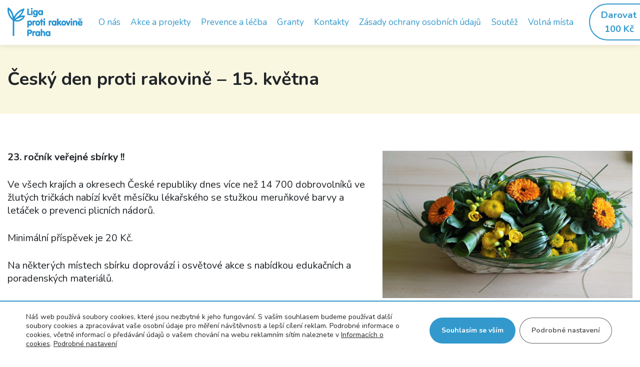

--- FILE ---
content_type: text/html; charset=UTF-8
request_url: https://www.lpr.cz/aktuality/cesky-den-proti-rakovine-15-kvetna
body_size: 15323
content:
<!--
	Chcete darovat 100 Kč?
	https://www.darujme.cz/darovat/936?amount=100
-->
<!DOCTYPE html>
<html lang="cs">
<head>
<meta charset="UTF-8">
<meta name="viewport" content="width=device-width, initial-scale=1">
<meta name="description" content="Nezisková organizace, která se snaží již 30 let snížit úmrtnost na zhoubné nádory v České republice.">
<meta name="format-detection" content="telephone=no">
<link rel="apple-touch-icon" sizes="76x76"   href="https://www.lpr.cz/wp-content/themes/lprcustom/assets/images/favicons/apple-icon-76x76.png"  >
<link rel="apple-touch-icon" sizes="120x120" href="https://www.lpr.cz/wp-content/themes/lprcustom/assets/images/favicons/apple-icon-120x120.png">
<link rel="apple-touch-icon" sizes="152x152" href="https://www.lpr.cz/wp-content/themes/lprcustom/assets/images/favicons/apple-icon-152x152.png">
<link rel="apple-touch-icon" sizes="180x180" href="https://www.lpr.cz/wp-content/themes/lprcustom/assets/images/favicons/apple-icon-180x180.png">
<link rel="icon"             sizes="16x16"   href="https://www.lpr.cz/wp-content/themes/lprcustom/assets/images/favicons/favicon-16x16.png">
<link rel="icon"             sizes="32x32"   href="https://www.lpr.cz/wp-content/themes/lprcustom/assets/images/favicons/favicon-32x32.png">
<link rel="icon"             sizes="96x96"   href="https://www.lpr.cz/wp-content/themes/lprcustom/assets/images/favicons/favicon-96x96.png">
<link rel="icon"             sizes="192x192" href="https://www.lpr.cz/wp-content/themes/lprcustom/assets/images/favicons/favicon-192x192.png">
<link rel="shortcut icon"                    href="https://www.lpr.cz/wp-content/themes/lprcustom/assets/images/favicons/favicon.ico">
<meta property="og:title" content="Český den proti rakovině &#8211; 15. května &#8211; LPR.cz">
<meta property="og:image" content="https://www.lpr.cz/wp-content/uploads/2019/05/květinová-vazba.jpg">
<meta property="og:description" content="Jsme nezisková organizace a již 30 let se snažíme snížit úmrtnost na zhoubné nádory v České republice.">
<title>Český den proti rakovině &#8211; 15. května &#8211; LPR.cz</title>
<meta name='robots' content='max-image-preview:large' />
<link rel="alternate" title="oEmbed (JSON)" type="application/json+oembed" href="https://www.lpr.cz/wp-json/oembed/1.0/embed?url=https%3A%2F%2Fwww.lpr.cz%2Faktuality%2Fcesky-den-proti-rakovine-15-kvetna" />
<link rel="alternate" title="oEmbed (XML)" type="text/xml+oembed" href="https://www.lpr.cz/wp-json/oembed/1.0/embed?url=https%3A%2F%2Fwww.lpr.cz%2Faktuality%2Fcesky-den-proti-rakovine-15-kvetna&#038;format=xml" />
<style id='wp-img-auto-sizes-contain-inline-css' type='text/css'>
img:is([sizes=auto i],[sizes^="auto," i]){contain-intrinsic-size:3000px 1500px}
/*# sourceURL=wp-img-auto-sizes-contain-inline-css */
</style>
<style id='wp-block-library-inline-css' type='text/css'>
:root{--wp-block-synced-color:#7a00df;--wp-block-synced-color--rgb:122,0,223;--wp-bound-block-color:var(--wp-block-synced-color);--wp-editor-canvas-background:#ddd;--wp-admin-theme-color:#007cba;--wp-admin-theme-color--rgb:0,124,186;--wp-admin-theme-color-darker-10:#006ba1;--wp-admin-theme-color-darker-10--rgb:0,107,160.5;--wp-admin-theme-color-darker-20:#005a87;--wp-admin-theme-color-darker-20--rgb:0,90,135;--wp-admin-border-width-focus:2px}@media (min-resolution:192dpi){:root{--wp-admin-border-width-focus:1.5px}}.wp-element-button{cursor:pointer}:root .has-very-light-gray-background-color{background-color:#eee}:root .has-very-dark-gray-background-color{background-color:#313131}:root .has-very-light-gray-color{color:#eee}:root .has-very-dark-gray-color{color:#313131}:root .has-vivid-green-cyan-to-vivid-cyan-blue-gradient-background{background:linear-gradient(135deg,#00d084,#0693e3)}:root .has-purple-crush-gradient-background{background:linear-gradient(135deg,#34e2e4,#4721fb 50%,#ab1dfe)}:root .has-hazy-dawn-gradient-background{background:linear-gradient(135deg,#faaca8,#dad0ec)}:root .has-subdued-olive-gradient-background{background:linear-gradient(135deg,#fafae1,#67a671)}:root .has-atomic-cream-gradient-background{background:linear-gradient(135deg,#fdd79a,#004a59)}:root .has-nightshade-gradient-background{background:linear-gradient(135deg,#330968,#31cdcf)}:root .has-midnight-gradient-background{background:linear-gradient(135deg,#020381,#2874fc)}:root{--wp--preset--font-size--normal:16px;--wp--preset--font-size--huge:42px}.has-regular-font-size{font-size:1em}.has-larger-font-size{font-size:2.625em}.has-normal-font-size{font-size:var(--wp--preset--font-size--normal)}.has-huge-font-size{font-size:var(--wp--preset--font-size--huge)}.has-text-align-center{text-align:center}.has-text-align-left{text-align:left}.has-text-align-right{text-align:right}.has-fit-text{white-space:nowrap!important}#end-resizable-editor-section{display:none}.aligncenter{clear:both}.items-justified-left{justify-content:flex-start}.items-justified-center{justify-content:center}.items-justified-right{justify-content:flex-end}.items-justified-space-between{justify-content:space-between}.screen-reader-text{border:0;clip-path:inset(50%);height:1px;margin:-1px;overflow:hidden;padding:0;position:absolute;width:1px;word-wrap:normal!important}.screen-reader-text:focus{background-color:#ddd;clip-path:none;color:#444;display:block;font-size:1em;height:auto;left:5px;line-height:normal;padding:15px 23px 14px;text-decoration:none;top:5px;width:auto;z-index:100000}html :where(.has-border-color){border-style:solid}html :where([style*=border-top-color]){border-top-style:solid}html :where([style*=border-right-color]){border-right-style:solid}html :where([style*=border-bottom-color]){border-bottom-style:solid}html :where([style*=border-left-color]){border-left-style:solid}html :where([style*=border-width]){border-style:solid}html :where([style*=border-top-width]){border-top-style:solid}html :where([style*=border-right-width]){border-right-style:solid}html :where([style*=border-bottom-width]){border-bottom-style:solid}html :where([style*=border-left-width]){border-left-style:solid}html :where(img[class*=wp-image-]){height:auto;max-width:100%}:where(figure){margin:0 0 1em}html :where(.is-position-sticky){--wp-admin--admin-bar--position-offset:var(--wp-admin--admin-bar--height,0px)}@media screen and (max-width:600px){html :where(.is-position-sticky){--wp-admin--admin-bar--position-offset:0px}}

/*# sourceURL=wp-block-library-inline-css */
</style>
<style id='classic-theme-styles-inline-css' type='text/css'>
/*! This file is auto-generated */
.wp-block-button__link{color:#fff;background-color:#32373c;border-radius:9999px;box-shadow:none;text-decoration:none;padding:calc(.667em + 2px) calc(1.333em + 2px);font-size:1.125em}.wp-block-file__button{background:#32373c;color:#fff;text-decoration:none}
/*# sourceURL=/wp-includes/css/classic-themes.min.css */
</style>
<link rel='stylesheet' id='custom_lightbox-0-css' href='https://www.lpr.cz/wp-content/themes/lprcustom/fancybox3/dist/jquery.fancybox.min.css?ver=2.2.33' type='text/css' media='all' />
<link rel='stylesheet' id='lpr-st-css' href='https://www.lpr.cz/wp-content/themes/lprcustom/assets/css/styles-core.css?ver=6.9' type='text/css' media='all' />
<link rel='stylesheet' id='moove_gdpr_frontend-css' href='https://www.lpr.cz/wp-content/plugins/gdpr-cookie-compliance/dist/styles/gdpr-main-nf.css?ver=5.0.9' type='text/css' media='all' />
<style id='moove_gdpr_frontend-inline-css' type='text/css'>
				#moove_gdpr_cookie_modal .moove-gdpr-modal-content .moove-gdpr-tab-main h3.tab-title, 
				#moove_gdpr_cookie_modal .moove-gdpr-modal-content .moove-gdpr-tab-main span.tab-title,
				#moove_gdpr_cookie_modal .moove-gdpr-modal-content .moove-gdpr-modal-left-content #moove-gdpr-menu li a, 
				#moove_gdpr_cookie_modal .moove-gdpr-modal-content .moove-gdpr-modal-left-content #moove-gdpr-menu li button,
				#moove_gdpr_cookie_modal .moove-gdpr-modal-content .moove-gdpr-modal-left-content .moove-gdpr-branding-cnt a,
				#moove_gdpr_cookie_modal .moove-gdpr-modal-content .moove-gdpr-modal-footer-content .moove-gdpr-button-holder a.mgbutton, 
				#moove_gdpr_cookie_modal .moove-gdpr-modal-content .moove-gdpr-modal-footer-content .moove-gdpr-button-holder button.mgbutton,
				#moove_gdpr_cookie_modal .cookie-switch .cookie-slider:after, 
				#moove_gdpr_cookie_modal .cookie-switch .slider:after, 
				#moove_gdpr_cookie_modal .switch .cookie-slider:after, 
				#moove_gdpr_cookie_modal .switch .slider:after,
				#moove_gdpr_cookie_info_bar .moove-gdpr-info-bar-container .moove-gdpr-info-bar-content p, 
				#moove_gdpr_cookie_info_bar .moove-gdpr-info-bar-container .moove-gdpr-info-bar-content p a,
				#moove_gdpr_cookie_info_bar .moove-gdpr-info-bar-container .moove-gdpr-info-bar-content a.mgbutton, 
				#moove_gdpr_cookie_info_bar .moove-gdpr-info-bar-container .moove-gdpr-info-bar-content button.mgbutton,
				#moove_gdpr_cookie_modal .moove-gdpr-modal-content .moove-gdpr-tab-main .moove-gdpr-tab-main-content h1, 
				#moove_gdpr_cookie_modal .moove-gdpr-modal-content .moove-gdpr-tab-main .moove-gdpr-tab-main-content h2, 
				#moove_gdpr_cookie_modal .moove-gdpr-modal-content .moove-gdpr-tab-main .moove-gdpr-tab-main-content h3, 
				#moove_gdpr_cookie_modal .moove-gdpr-modal-content .moove-gdpr-tab-main .moove-gdpr-tab-main-content h4, 
				#moove_gdpr_cookie_modal .moove-gdpr-modal-content .moove-gdpr-tab-main .moove-gdpr-tab-main-content h5, 
				#moove_gdpr_cookie_modal .moove-gdpr-modal-content .moove-gdpr-tab-main .moove-gdpr-tab-main-content h6,
				#moove_gdpr_cookie_modal .moove-gdpr-modal-content.moove_gdpr_modal_theme_v2 .moove-gdpr-modal-title .tab-title,
				#moove_gdpr_cookie_modal .moove-gdpr-modal-content.moove_gdpr_modal_theme_v2 .moove-gdpr-tab-main h3.tab-title, 
				#moove_gdpr_cookie_modal .moove-gdpr-modal-content.moove_gdpr_modal_theme_v2 .moove-gdpr-tab-main span.tab-title,
				#moove_gdpr_cookie_modal .moove-gdpr-modal-content.moove_gdpr_modal_theme_v2 .moove-gdpr-branding-cnt a {
					font-weight: inherit				}
			#moove_gdpr_cookie_modal,#moove_gdpr_cookie_info_bar,.gdpr_cookie_settings_shortcode_content{font-family:inherit}#moove_gdpr_save_popup_settings_button{background-color:#373737;color:#fff}#moove_gdpr_save_popup_settings_button:hover{background-color:#000}#moove_gdpr_cookie_info_bar .moove-gdpr-info-bar-container .moove-gdpr-info-bar-content a.mgbutton,#moove_gdpr_cookie_info_bar .moove-gdpr-info-bar-container .moove-gdpr-info-bar-content button.mgbutton{background-color:#3399cc}#moove_gdpr_cookie_modal .moove-gdpr-modal-content .moove-gdpr-modal-footer-content .moove-gdpr-button-holder a.mgbutton,#moove_gdpr_cookie_modal .moove-gdpr-modal-content .moove-gdpr-modal-footer-content .moove-gdpr-button-holder button.mgbutton,.gdpr_cookie_settings_shortcode_content .gdpr-shr-button.button-green{background-color:#3399cc;border-color:#3399cc}#moove_gdpr_cookie_modal .moove-gdpr-modal-content .moove-gdpr-modal-footer-content .moove-gdpr-button-holder a.mgbutton:hover,#moove_gdpr_cookie_modal .moove-gdpr-modal-content .moove-gdpr-modal-footer-content .moove-gdpr-button-holder button.mgbutton:hover,.gdpr_cookie_settings_shortcode_content .gdpr-shr-button.button-green:hover{background-color:#fff;color:#3399cc}#moove_gdpr_cookie_modal .moove-gdpr-modal-content .moove-gdpr-modal-close i,#moove_gdpr_cookie_modal .moove-gdpr-modal-content .moove-gdpr-modal-close span.gdpr-icon{background-color:#3399cc;border:1px solid #3399cc}#moove_gdpr_cookie_info_bar span.moove-gdpr-infobar-allow-all.focus-g,#moove_gdpr_cookie_info_bar span.moove-gdpr-infobar-allow-all:focus,#moove_gdpr_cookie_info_bar button.moove-gdpr-infobar-allow-all.focus-g,#moove_gdpr_cookie_info_bar button.moove-gdpr-infobar-allow-all:focus,#moove_gdpr_cookie_info_bar span.moove-gdpr-infobar-reject-btn.focus-g,#moove_gdpr_cookie_info_bar span.moove-gdpr-infobar-reject-btn:focus,#moove_gdpr_cookie_info_bar button.moove-gdpr-infobar-reject-btn.focus-g,#moove_gdpr_cookie_info_bar button.moove-gdpr-infobar-reject-btn:focus,#moove_gdpr_cookie_info_bar span.change-settings-button.focus-g,#moove_gdpr_cookie_info_bar span.change-settings-button:focus,#moove_gdpr_cookie_info_bar button.change-settings-button.focus-g,#moove_gdpr_cookie_info_bar button.change-settings-button:focus{-webkit-box-shadow:0 0 1px 3px #3399cc;-moz-box-shadow:0 0 1px 3px #3399cc;box-shadow:0 0 1px 3px #3399cc}#moove_gdpr_cookie_modal .moove-gdpr-modal-content .moove-gdpr-modal-close i:hover,#moove_gdpr_cookie_modal .moove-gdpr-modal-content .moove-gdpr-modal-close span.gdpr-icon:hover,#moove_gdpr_cookie_info_bar span[data-href]>u.change-settings-button{color:#3399cc}#moove_gdpr_cookie_modal .moove-gdpr-modal-content .moove-gdpr-modal-left-content #moove-gdpr-menu li.menu-item-selected a span.gdpr-icon,#moove_gdpr_cookie_modal .moove-gdpr-modal-content .moove-gdpr-modal-left-content #moove-gdpr-menu li.menu-item-selected button span.gdpr-icon{color:inherit}#moove_gdpr_cookie_modal .moove-gdpr-modal-content .moove-gdpr-modal-left-content #moove-gdpr-menu li a span.gdpr-icon,#moove_gdpr_cookie_modal .moove-gdpr-modal-content .moove-gdpr-modal-left-content #moove-gdpr-menu li button span.gdpr-icon{color:inherit}#moove_gdpr_cookie_modal .gdpr-acc-link{line-height:0;font-size:0;color:transparent;position:absolute}#moove_gdpr_cookie_modal .moove-gdpr-modal-content .moove-gdpr-modal-close:hover i,#moove_gdpr_cookie_modal .moove-gdpr-modal-content .moove-gdpr-modal-left-content #moove-gdpr-menu li a,#moove_gdpr_cookie_modal .moove-gdpr-modal-content .moove-gdpr-modal-left-content #moove-gdpr-menu li button,#moove_gdpr_cookie_modal .moove-gdpr-modal-content .moove-gdpr-modal-left-content #moove-gdpr-menu li button i,#moove_gdpr_cookie_modal .moove-gdpr-modal-content .moove-gdpr-modal-left-content #moove-gdpr-menu li a i,#moove_gdpr_cookie_modal .moove-gdpr-modal-content .moove-gdpr-tab-main .moove-gdpr-tab-main-content a:hover,#moove_gdpr_cookie_info_bar.moove-gdpr-dark-scheme .moove-gdpr-info-bar-container .moove-gdpr-info-bar-content a.mgbutton:hover,#moove_gdpr_cookie_info_bar.moove-gdpr-dark-scheme .moove-gdpr-info-bar-container .moove-gdpr-info-bar-content button.mgbutton:hover,#moove_gdpr_cookie_info_bar.moove-gdpr-dark-scheme .moove-gdpr-info-bar-container .moove-gdpr-info-bar-content a:hover,#moove_gdpr_cookie_info_bar.moove-gdpr-dark-scheme .moove-gdpr-info-bar-container .moove-gdpr-info-bar-content button:hover,#moove_gdpr_cookie_info_bar.moove-gdpr-dark-scheme .moove-gdpr-info-bar-container .moove-gdpr-info-bar-content span.change-settings-button:hover,#moove_gdpr_cookie_info_bar.moove-gdpr-dark-scheme .moove-gdpr-info-bar-container .moove-gdpr-info-bar-content button.change-settings-button:hover,#moove_gdpr_cookie_info_bar.moove-gdpr-dark-scheme .moove-gdpr-info-bar-container .moove-gdpr-info-bar-content u.change-settings-button:hover,#moove_gdpr_cookie_info_bar span[data-href]>u.change-settings-button,#moove_gdpr_cookie_info_bar.moove-gdpr-dark-scheme .moove-gdpr-info-bar-container .moove-gdpr-info-bar-content a.mgbutton.focus-g,#moove_gdpr_cookie_info_bar.moove-gdpr-dark-scheme .moove-gdpr-info-bar-container .moove-gdpr-info-bar-content button.mgbutton.focus-g,#moove_gdpr_cookie_info_bar.moove-gdpr-dark-scheme .moove-gdpr-info-bar-container .moove-gdpr-info-bar-content a.focus-g,#moove_gdpr_cookie_info_bar.moove-gdpr-dark-scheme .moove-gdpr-info-bar-container .moove-gdpr-info-bar-content button.focus-g,#moove_gdpr_cookie_info_bar.moove-gdpr-dark-scheme .moove-gdpr-info-bar-container .moove-gdpr-info-bar-content a.mgbutton:focus,#moove_gdpr_cookie_info_bar.moove-gdpr-dark-scheme .moove-gdpr-info-bar-container .moove-gdpr-info-bar-content button.mgbutton:focus,#moove_gdpr_cookie_info_bar.moove-gdpr-dark-scheme .moove-gdpr-info-bar-container .moove-gdpr-info-bar-content a:focus,#moove_gdpr_cookie_info_bar.moove-gdpr-dark-scheme .moove-gdpr-info-bar-container .moove-gdpr-info-bar-content button:focus,#moove_gdpr_cookie_info_bar.moove-gdpr-dark-scheme .moove-gdpr-info-bar-container .moove-gdpr-info-bar-content span.change-settings-button.focus-g,span.change-settings-button:focus,button.change-settings-button.focus-g,button.change-settings-button:focus,#moove_gdpr_cookie_info_bar.moove-gdpr-dark-scheme .moove-gdpr-info-bar-container .moove-gdpr-info-bar-content u.change-settings-button.focus-g,#moove_gdpr_cookie_info_bar.moove-gdpr-dark-scheme .moove-gdpr-info-bar-container .moove-gdpr-info-bar-content u.change-settings-button:focus{color:#3399cc}#moove_gdpr_cookie_modal .moove-gdpr-branding.focus-g span,#moove_gdpr_cookie_modal .moove-gdpr-modal-content .moove-gdpr-tab-main a.focus-g,#moove_gdpr_cookie_modal .moove-gdpr-modal-content .moove-gdpr-tab-main .gdpr-cd-details-toggle.focus-g{color:#3399cc}#moove_gdpr_cookie_modal.gdpr_lightbox-hide{display:none}
/*# sourceURL=moove_gdpr_frontend-inline-css */
</style>
<script type="text/javascript" src="https://www.lpr.cz/wp-includes/js/jquery/jquery.js?ver=3.7.1" id="jquery-core-js"></script>
<script type="text/javascript" src="https://www.lpr.cz/wp-includes/js/jquery/jquery-migrate.min.js?ver=3.4.1" id="jquery-migrate-js"></script>
<script type="text/javascript" id="photocrati_ajax-js-extra">
/* <![CDATA[ */
var photocrati_ajax = {"url":"https://www.lpr.cz/?photocrati_ajax=1","wp_home_url":"https://www.lpr.cz","wp_site_url":"https://www.lpr.cz","wp_root_url":"https://www.lpr.cz","wp_plugins_url":"https://www.lpr.cz/wp-content/plugins","wp_content_url":"https://www.lpr.cz/wp-content","wp_includes_url":"https://www.lpr.cz/wp-includes/","ngg_param_slug":"galerie"};
//# sourceURL=photocrati_ajax-js-extra
/* ]]> */
</script>
<script type="text/javascript" src="https://www.lpr.cz/wp-content/plugins/nextgen-gallery/products/photocrati_nextgen/modules/ajax/static/ajax.min.js?ver=2.2.33" id="photocrati_ajax-js"></script>
<script type="text/javascript" src="https://www.lpr.cz/wp-content/themes/lprcustom/assets/js/scripts-all.js?ver=1.0.0" id="scripts-all-js"></script>
<link rel="https://api.w.org/" href="https://www.lpr.cz/wp-json/" /><link rel="alternate" title="JSON" type="application/json" href="https://www.lpr.cz/wp-json/wp/v2/posts/1530" /><link rel="canonical" href="https://www.lpr.cz/aktuality/cesky-den-proti-rakovine-15-kvetna" />
<link rel='shortlink' href='https://www.lpr.cz/?p=1530' />
<!-- <meta name="NextGEN" version="2.2.33" /> -->
<link rel="pingback" href="https://www.lpr.cz/xmlrpc.php">
<link href="https://fonts.googleapis.com/css?family=Roboto:700&amp;subset=latin-ext" rel="stylesheet">
<link href="https://fonts.googleapis.com/css?family=Nunito:400,600,700,800,900&amp;subset=latin-ext" rel="stylesheet">
<style id='wp-block-paragraph-inline-css' type='text/css'>
.is-small-text{font-size:.875em}.is-regular-text{font-size:1em}.is-large-text{font-size:2.25em}.is-larger-text{font-size:3em}.has-drop-cap:not(:focus):first-letter{float:left;font-size:8.4em;font-style:normal;font-weight:100;line-height:.68;margin:.05em .1em 0 0;text-transform:uppercase}body.rtl .has-drop-cap:not(:focus):first-letter{float:none;margin-left:.1em}p.has-drop-cap.has-background{overflow:hidden}:root :where(p.has-background){padding:1.25em 2.375em}:where(p.has-text-color:not(.has-link-color)) a{color:inherit}p.has-text-align-left[style*="writing-mode:vertical-lr"],p.has-text-align-right[style*="writing-mode:vertical-rl"]{rotate:180deg}
/*# sourceURL=https://www.lpr.cz/wp-includes/blocks/paragraph/style.min.css */
</style>
<style id='global-styles-inline-css' type='text/css'>
:root{--wp--preset--aspect-ratio--square: 1;--wp--preset--aspect-ratio--4-3: 4/3;--wp--preset--aspect-ratio--3-4: 3/4;--wp--preset--aspect-ratio--3-2: 3/2;--wp--preset--aspect-ratio--2-3: 2/3;--wp--preset--aspect-ratio--16-9: 16/9;--wp--preset--aspect-ratio--9-16: 9/16;--wp--preset--color--black: #000000;--wp--preset--color--cyan-bluish-gray: #abb8c3;--wp--preset--color--white: #ffffff;--wp--preset--color--pale-pink: #f78da7;--wp--preset--color--vivid-red: #cf2e2e;--wp--preset--color--luminous-vivid-orange: #ff6900;--wp--preset--color--luminous-vivid-amber: #fcb900;--wp--preset--color--light-green-cyan: #7bdcb5;--wp--preset--color--vivid-green-cyan: #00d084;--wp--preset--color--pale-cyan-blue: #8ed1fc;--wp--preset--color--vivid-cyan-blue: #0693e3;--wp--preset--color--vivid-purple: #9b51e0;--wp--preset--gradient--vivid-cyan-blue-to-vivid-purple: linear-gradient(135deg,rgb(6,147,227) 0%,rgb(155,81,224) 100%);--wp--preset--gradient--light-green-cyan-to-vivid-green-cyan: linear-gradient(135deg,rgb(122,220,180) 0%,rgb(0,208,130) 100%);--wp--preset--gradient--luminous-vivid-amber-to-luminous-vivid-orange: linear-gradient(135deg,rgb(252,185,0) 0%,rgb(255,105,0) 100%);--wp--preset--gradient--luminous-vivid-orange-to-vivid-red: linear-gradient(135deg,rgb(255,105,0) 0%,rgb(207,46,46) 100%);--wp--preset--gradient--very-light-gray-to-cyan-bluish-gray: linear-gradient(135deg,rgb(238,238,238) 0%,rgb(169,184,195) 100%);--wp--preset--gradient--cool-to-warm-spectrum: linear-gradient(135deg,rgb(74,234,220) 0%,rgb(151,120,209) 20%,rgb(207,42,186) 40%,rgb(238,44,130) 60%,rgb(251,105,98) 80%,rgb(254,248,76) 100%);--wp--preset--gradient--blush-light-purple: linear-gradient(135deg,rgb(255,206,236) 0%,rgb(152,150,240) 100%);--wp--preset--gradient--blush-bordeaux: linear-gradient(135deg,rgb(254,205,165) 0%,rgb(254,45,45) 50%,rgb(107,0,62) 100%);--wp--preset--gradient--luminous-dusk: linear-gradient(135deg,rgb(255,203,112) 0%,rgb(199,81,192) 50%,rgb(65,88,208) 100%);--wp--preset--gradient--pale-ocean: linear-gradient(135deg,rgb(255,245,203) 0%,rgb(182,227,212) 50%,rgb(51,167,181) 100%);--wp--preset--gradient--electric-grass: linear-gradient(135deg,rgb(202,248,128) 0%,rgb(113,206,126) 100%);--wp--preset--gradient--midnight: linear-gradient(135deg,rgb(2,3,129) 0%,rgb(40,116,252) 100%);--wp--preset--font-size--small: 13px;--wp--preset--font-size--medium: 20px;--wp--preset--font-size--large: 36px;--wp--preset--font-size--x-large: 42px;--wp--preset--spacing--20: 0.44rem;--wp--preset--spacing--30: 0.67rem;--wp--preset--spacing--40: 1rem;--wp--preset--spacing--50: 1.5rem;--wp--preset--spacing--60: 2.25rem;--wp--preset--spacing--70: 3.38rem;--wp--preset--spacing--80: 5.06rem;--wp--preset--shadow--natural: 6px 6px 9px rgba(0, 0, 0, 0.2);--wp--preset--shadow--deep: 12px 12px 50px rgba(0, 0, 0, 0.4);--wp--preset--shadow--sharp: 6px 6px 0px rgba(0, 0, 0, 0.2);--wp--preset--shadow--outlined: 6px 6px 0px -3px rgb(255, 255, 255), 6px 6px rgb(0, 0, 0);--wp--preset--shadow--crisp: 6px 6px 0px rgb(0, 0, 0);}:where(.is-layout-flex){gap: 0.5em;}:where(.is-layout-grid){gap: 0.5em;}body .is-layout-flex{display: flex;}.is-layout-flex{flex-wrap: wrap;align-items: center;}.is-layout-flex > :is(*, div){margin: 0;}body .is-layout-grid{display: grid;}.is-layout-grid > :is(*, div){margin: 0;}:where(.wp-block-columns.is-layout-flex){gap: 2em;}:where(.wp-block-columns.is-layout-grid){gap: 2em;}:where(.wp-block-post-template.is-layout-flex){gap: 1.25em;}:where(.wp-block-post-template.is-layout-grid){gap: 1.25em;}.has-black-color{color: var(--wp--preset--color--black) !important;}.has-cyan-bluish-gray-color{color: var(--wp--preset--color--cyan-bluish-gray) !important;}.has-white-color{color: var(--wp--preset--color--white) !important;}.has-pale-pink-color{color: var(--wp--preset--color--pale-pink) !important;}.has-vivid-red-color{color: var(--wp--preset--color--vivid-red) !important;}.has-luminous-vivid-orange-color{color: var(--wp--preset--color--luminous-vivid-orange) !important;}.has-luminous-vivid-amber-color{color: var(--wp--preset--color--luminous-vivid-amber) !important;}.has-light-green-cyan-color{color: var(--wp--preset--color--light-green-cyan) !important;}.has-vivid-green-cyan-color{color: var(--wp--preset--color--vivid-green-cyan) !important;}.has-pale-cyan-blue-color{color: var(--wp--preset--color--pale-cyan-blue) !important;}.has-vivid-cyan-blue-color{color: var(--wp--preset--color--vivid-cyan-blue) !important;}.has-vivid-purple-color{color: var(--wp--preset--color--vivid-purple) !important;}.has-black-background-color{background-color: var(--wp--preset--color--black) !important;}.has-cyan-bluish-gray-background-color{background-color: var(--wp--preset--color--cyan-bluish-gray) !important;}.has-white-background-color{background-color: var(--wp--preset--color--white) !important;}.has-pale-pink-background-color{background-color: var(--wp--preset--color--pale-pink) !important;}.has-vivid-red-background-color{background-color: var(--wp--preset--color--vivid-red) !important;}.has-luminous-vivid-orange-background-color{background-color: var(--wp--preset--color--luminous-vivid-orange) !important;}.has-luminous-vivid-amber-background-color{background-color: var(--wp--preset--color--luminous-vivid-amber) !important;}.has-light-green-cyan-background-color{background-color: var(--wp--preset--color--light-green-cyan) !important;}.has-vivid-green-cyan-background-color{background-color: var(--wp--preset--color--vivid-green-cyan) !important;}.has-pale-cyan-blue-background-color{background-color: var(--wp--preset--color--pale-cyan-blue) !important;}.has-vivid-cyan-blue-background-color{background-color: var(--wp--preset--color--vivid-cyan-blue) !important;}.has-vivid-purple-background-color{background-color: var(--wp--preset--color--vivid-purple) !important;}.has-black-border-color{border-color: var(--wp--preset--color--black) !important;}.has-cyan-bluish-gray-border-color{border-color: var(--wp--preset--color--cyan-bluish-gray) !important;}.has-white-border-color{border-color: var(--wp--preset--color--white) !important;}.has-pale-pink-border-color{border-color: var(--wp--preset--color--pale-pink) !important;}.has-vivid-red-border-color{border-color: var(--wp--preset--color--vivid-red) !important;}.has-luminous-vivid-orange-border-color{border-color: var(--wp--preset--color--luminous-vivid-orange) !important;}.has-luminous-vivid-amber-border-color{border-color: var(--wp--preset--color--luminous-vivid-amber) !important;}.has-light-green-cyan-border-color{border-color: var(--wp--preset--color--light-green-cyan) !important;}.has-vivid-green-cyan-border-color{border-color: var(--wp--preset--color--vivid-green-cyan) !important;}.has-pale-cyan-blue-border-color{border-color: var(--wp--preset--color--pale-cyan-blue) !important;}.has-vivid-cyan-blue-border-color{border-color: var(--wp--preset--color--vivid-cyan-blue) !important;}.has-vivid-purple-border-color{border-color: var(--wp--preset--color--vivid-purple) !important;}.has-vivid-cyan-blue-to-vivid-purple-gradient-background{background: var(--wp--preset--gradient--vivid-cyan-blue-to-vivid-purple) !important;}.has-light-green-cyan-to-vivid-green-cyan-gradient-background{background: var(--wp--preset--gradient--light-green-cyan-to-vivid-green-cyan) !important;}.has-luminous-vivid-amber-to-luminous-vivid-orange-gradient-background{background: var(--wp--preset--gradient--luminous-vivid-amber-to-luminous-vivid-orange) !important;}.has-luminous-vivid-orange-to-vivid-red-gradient-background{background: var(--wp--preset--gradient--luminous-vivid-orange-to-vivid-red) !important;}.has-very-light-gray-to-cyan-bluish-gray-gradient-background{background: var(--wp--preset--gradient--very-light-gray-to-cyan-bluish-gray) !important;}.has-cool-to-warm-spectrum-gradient-background{background: var(--wp--preset--gradient--cool-to-warm-spectrum) !important;}.has-blush-light-purple-gradient-background{background: var(--wp--preset--gradient--blush-light-purple) !important;}.has-blush-bordeaux-gradient-background{background: var(--wp--preset--gradient--blush-bordeaux) !important;}.has-luminous-dusk-gradient-background{background: var(--wp--preset--gradient--luminous-dusk) !important;}.has-pale-ocean-gradient-background{background: var(--wp--preset--gradient--pale-ocean) !important;}.has-electric-grass-gradient-background{background: var(--wp--preset--gradient--electric-grass) !important;}.has-midnight-gradient-background{background: var(--wp--preset--gradient--midnight) !important;}.has-small-font-size{font-size: var(--wp--preset--font-size--small) !important;}.has-medium-font-size{font-size: var(--wp--preset--font-size--medium) !important;}.has-large-font-size{font-size: var(--wp--preset--font-size--large) !important;}.has-x-large-font-size{font-size: var(--wp--preset--font-size--x-large) !important;}
/*# sourceURL=global-styles-inline-css */
</style>
</head>

<body class="wp-singular post-template-default single single-post postid-1530 single-format-standard wp-theme-lprcustom group-blog has-header-image colors-light">

	<nav class="navbar navbar-fixed navbar-expand-md ">
		<div class="navbar-header">
							<a href="/" id="logo"><img src="https://www.lpr.cz/wp-content/themes/lprcustom/assets/images/logo.svg" alt="Liga proti rakovině Praha"></a>
					</div>


		<div class="navbar-icons align-self-center order-0 order-md-3">
			<a href="https://www.facebook.com/lpr.cz/" class="d-inline-block d-md-none d-xl-inline-block" target="_blank">
				<svg version="1.1" xmlns="http://www.w3.org/2000/svg" xmlns:xlink="http://www.w3.org/1999/xlink" x="0px" y="0px" width="32px" height="32px" viewBox="0 0 327.027 327.031" enable-background="new 0 0 32 32" xml:space="preserve"><g><path  d="M282.961,0H44.066C19.73,0,0,19.73,0,44.066v238.895c0,24.339,19.73,44.066,44.066,44.066h117.821l0.203-116.859h-30.363c-3.946,0-7.149-3.192-7.161-7.137l-0.148-37.672c-0.016-3.965,3.199-7.191,7.164-7.191h30.309v-36.399c0-42.238,25.796-65.238,63.476-65.238h30.922c3.953,0,7.164,3.207,7.164,7.164v31.762c0,3.957-3.207,7.164-7.16,7.164l-18.977,0.011c-20.492,0-24.461,9.735-24.461,24.028v31.511h45.027c4.293,0,7.621,3.747,7.113,8.004l-4.465,37.672c-0.426,3.606-3.484,6.321-7.113,6.321h-40.359l-0.203,116.863h70.105c24.336,0,44.066-19.731,44.066-44.067V44.066C327.027,19.73,307.297,0,282.961,0"/></g></svg>
				<span class="d-none">Facebook</span>
			</a>
			<a href="https://twitter.com/lpr_cz" class="hidden-320-down d-inline-block d-md-none d-xl-inline-block" target="_blank">
				<svg version="1.1" xmlns="http://www.w3.org/2000/svg" xmlns:xlink="http://www.w3.org/1999/xlink" x="0px" y="0px" width="32px" height="32px" viewBox="0 0 512.002 512.002" style="enable-background:new 0 0 32 32;" xml:space="preserve"><g><path d="M512.002,97.211c-18.84,8.354-39.082,14.001-60.33,16.54c21.686-13,38.342-33.585,46.186-58.115c-20.299,12.039-42.777,20.78-66.705,25.49c-19.16-20.415-46.461-33.17-76.674-33.17c-58.011,0-105.042,47.029-105.042,105.039c0,8.233,0.929,16.25,2.72,23.939c-87.3-4.382-164.701-46.2-216.509-109.753c-9.042,15.514-14.223,33.558-14.223,52.809c0,36.444,18.544,68.596,46.73,87.433c-17.219-0.546-33.416-5.271-47.577-13.139c-0.01,0.438-0.01,0.878-0.01,1.321c0,50.894,36.209,93.348,84.261,103c-8.813,2.399-18.094,3.687-27.674,3.687c-6.769,0-13.349-0.66-19.764-1.888c13.368,41.73,52.16,72.104,98.126,72.949c-35.95,28.176-81.243,44.967-130.458,44.967c-8.479,0-16.84-0.496-25.058-1.471c46.486,29.807,101.701,47.197,161.021,47.197c193.211,0,298.868-160.062,298.868-298.872c0-4.554-0.104-9.084-0.305-13.59C480.111,136.775,497.92,118.275,512.002,97.211z"/></g></svg>
				<span class="d-none">Twitter</span>
			</a>
            <a href="https://www.instagram.com/ligaprotirakovinepraha/" class="hidden-320-down d-inline-block d-md-none d-xl-inline-block" target="_blank">
                <svg width="32px" height="32px" viewBox="0 0 24 24" xmlns="http://www.w3.org/2000/svg"><path d="m12.004 5.838c-3.403 0-6.158 2.758-6.158 6.158 0 3.403 2.758 6.158 6.158 6.158 3.403 0 6.158-2.758 6.158-6.158 0-3.403-2.758-6.158-6.158-6.158zm0 10.155c-2.209 0-3.997-1.789-3.997-3.997s1.789-3.997 3.997-3.997 3.997 1.789 3.997 3.997c.001 2.208-1.788 3.997-3.997 3.997z"/><path d="m16.948.076c-2.208-.103-7.677-.098-9.887 0-1.942.091-3.655.56-5.036 1.941-2.308 2.308-2.013 5.418-2.013 9.979 0 4.668-.26 7.706 2.013 9.979 2.317 2.316 5.472 2.013 9.979 2.013 4.624 0 6.22.003 7.855-.63 2.223-.863 3.901-2.85 4.065-6.419.104-2.209.098-7.677 0-9.887-.198-4.213-2.459-6.768-6.976-6.976zm3.495 20.372c-1.513 1.513-3.612 1.378-8.468 1.378-5 0-7.005.074-8.468-1.393-1.685-1.677-1.38-4.37-1.38-8.453 0-5.525-.567-9.504 4.978-9.788 1.274-.045 1.649-.06 4.856-.06l.045.03c5.329 0 9.51-.558 9.761 4.986.057 1.265.07 1.645.07 4.847-.001 4.942.093 6.959-1.394 8.453z"/><circle cx="18.406" cy="5.595" r="1.439"/></svg>
                <span class="d-none">Instagram</span>
            </a>
			<a href="" target="_blank" class="openSearchForm">
				<svg version="1.1" width="32px" height="32px" xmlns="http://www.w3.org/2000/svg" xmlns:xlink="http://www.w3.org/1999/xlink" x="0px" y="0px" viewBox="0 0 56.966 56.966" style="enable-background:new 0 0 32 32;" xml:space="preserve"><path d="M55.146,51.887L41.588,37.786c3.486-4.144,5.396-9.358,5.396-14.786c0-12.682-10.318-23-23-23s-23,10.318-23,23s10.318,23,23,23c4.761,0,9.298-1.436,13.177-4.162l13.661,14.208c0.571,0.593,1.339,0.92,2.162,0.92c0.779,0,1.518-0.297,2.079-0.837C56.255,54.982,56.293,53.08,55.146,51.887z M23.984,6c9.374,0,17,7.626,17,17s-7.626,17-17,17s-17-7.626-17-17S14.61,6,23.984,6z"/></svg>
				<span class="d-none">Hledat</span>
			</a>
			<form role="search" method="get" id="search-form" action="https://www.lpr.cz">
				<label>
					Hledaný řetězec:
					<input type="search" class="search-field" placeholder="Hledat …" value="" name="s">
				</label>
				<button type="submit">
					<svg version="1.1" width="32px" height="32px" xmlns="http://www.w3.org/2000/svg" xmlns:xlink="http://www.w3.org/1999/xlink" x="0px" y="0px" viewBox="0 0 56.966 56.966" style="enable-background:new 0 0 32 32;" xml:space="preserve"><path d="M55.146,51.887L41.588,37.786c3.486-4.144,5.396-9.358,5.396-14.786c0-12.682-10.318-23-23-23s-23,10.318-23,23s10.318,23,23,23c4.761,0,9.298-1.436,13.177-4.162l13.661,14.208c0.571,0.593,1.339,0.92,2.162,0.92c0.779,0,1.518-0.297,2.079-0.837C56.255,54.982,56.293,53.08,55.146,51.887z M23.984,6c9.374,0,17,7.626,17,17s-7.626,17-17,17s-17-7.626-17-17S14.61,6,23.984,6z"/></svg>
					Vyhledat
				</button>
			</form>
		</div>

		<button class="navbar-toggler  order-0" type="button" data-toggle="collapse" data-target="#navbar-collapse" aria-controls="navbar-collapse" aria-expanded="false" aria-label="Toggle navigation">
			<span class="icon-bar"></span>
			<span class="icon-bar"></span>
			<span class="icon-bar"></span>
			<span class="menu-text">MENU</span>
		</button>

		<div id="navbar-collapse" class="collapse navbar-collapse order-md-1">
			<ul id="main-menu" class="navbar-nav"><li id="menu-item-187" class="menu-item menu-item-type-post_type menu-item-object-page menu-item-has-children menu-item-187"><a href="https://www.lpr.cz/o-nas"><span>O nás</span></a>
<ul class="sub-menu">
	<li id="menu-item-733" class="menu-item menu-item-type-post_type menu-item-object-page menu-item-733"><a href="https://www.lpr.cz/o-nas/zakladni-informace"><span>Základní informace</span></a></li>
	<li id="menu-item-730" class="menu-item menu-item-type-post_type menu-item-object-page menu-item-730"><a href="https://www.lpr.cz/o-nas/lide"><span>Lidé</span></a></li>
	<li id="menu-item-737" class="menu-item menu-item-type-post_type menu-item-object-page menu-item-737"><a href="https://www.lpr.cz/clenove"><span>Členové</span></a></li>
	<li id="menu-item-740" class="menu-item menu-item-type-post_type menu-item-object-page menu-item-740"><a href="https://www.lpr.cz/o-nas/mezinarodni-organizace"><span>Mezinárodní organizace</span></a></li>
	<li id="menu-item-743" class="menu-item menu-item-type-post_type menu-item-object-page menu-item-743"><a href="https://www.lpr.cz/o-nas/zpravodaje-lpr"><span>Zpravodaje LPR</span></a></li>
	<li id="menu-item-2096" class="menu-item menu-item-type-post_type menu-item-object-page menu-item-2096"><a href="https://www.lpr.cz/o-nas/vyrocni-zpravy"><span>Výroční zprávy</span></a></li>
	<li id="menu-item-2095" class="menu-item menu-item-type-post_type menu-item-object-page menu-item-2095"><a href="https://www.lpr.cz/o-nas/tiskove-zpravy"><span>Tiskové zprávy</span></a></li>
	<li id="menu-item-746" class="menu-item menu-item-type-post_type menu-item-object-page menu-item-746"><a href="https://www.lpr.cz/o-nas/lpr-v-mediich"><span>LPR v médiích</span></a></li>
</ul>
</li>
<li id="menu-item-186" class="menu-item menu-item-type-post_type menu-item-object-page menu-item-has-children menu-item-186"><a href="https://www.lpr.cz/akce-a-projekty"><span>Akce a projekty</span></a>
<ul class="sub-menu">
	<li id="menu-item-451" class="menu-item menu-item-type-post_type menu-item-object-page menu-item-451"><a href="https://www.lpr.cz/akce-a-projekty/nadorova-linka"><span>Nádorová telefonní linka</span></a></li>
	<li id="menu-item-450" class="menu-item menu-item-type-post_type menu-item-object-page menu-item-450"><a href="https://www.lpr.cz/akce-a-projekty/cesky-den-proti-rakovine"><span>Český den proti rakovině</span></a></li>
	<li id="menu-item-449" class="menu-item menu-item-type-post_type menu-item-object-page menu-item-449"><a href="https://www.lpr.cz/akce-a-projekty/rekondicni-pobyty"><span>Rekondiční pobyty</span></a></li>
	<li id="menu-item-723" class="menu-item menu-item-type-post_type menu-item-object-page menu-item-723"><a href="https://www.lpr.cz/akce-a-projekty/putovni-vystava"><span>Putovní výstava</span></a></li>
	<li id="menu-item-448" class="menu-item menu-item-type-post_type menu-item-object-page menu-item-448"><a href="https://www.lpr.cz/akce-a-projekty/svetovy-den-proti-rakovine"><span>Světový den proti rakovině a Sympozium</span></a></li>
	<li id="menu-item-447" class="menu-item menu-item-type-post_type menu-item-object-page menu-item-447"><a href="https://www.lpr.cz/akce-a-projekty/protikuracke-programy"><span>Protikuřácké programy</span></a></li>
	<li id="menu-item-446" class="menu-item menu-item-type-post_type menu-item-object-page menu-item-446"><a href="https://www.lpr.cz/akce-a-projekty/snem-clenskych-pacientskych-organizaci"><span>Sněm členských organizací</span></a></li>
	<li id="menu-item-445" class="menu-item menu-item-type-post_type menu-item-object-page menu-item-445"><a href="https://www.lpr.cz/akce-a-projekty/ceny-ligy-proti-rakovine"><span>Cena Ligy proti rakovině</span></a></li>
	<li id="menu-item-444" class="menu-item menu-item-type-post_type menu-item-object-page menu-item-444"><a href="https://www.lpr.cz/akce-a-projekty/ostatni-akce"><span>Ostatní akce</span></a></li>
</ul>
</li>
<li id="menu-item-185" class="menu-item menu-item-type-post_type menu-item-object-page menu-item-has-children menu-item-185"><a href="https://www.lpr.cz/prevence-a-lecba"><span>Prevence a léčba</span></a>
<ul class="sub-menu">
	<li id="menu-item-1954" class="menu-item menu-item-type-post_type menu-item-object-page menu-item-1954"><a href="https://www.lpr.cz/prevence-a-lecba/covid-19"><span>COVID-19</span></a></li>
	<li id="menu-item-292" class="menu-item menu-item-type-post_type menu-item-object-page menu-item-292"><a href="https://www.lpr.cz/prevence-a-lecba/evropsky-kodex"><span>Evropský kodex proti rakovině</span></a></li>
	<li id="menu-item-699" class="menu-item menu-item-type-post_type menu-item-object-page menu-item-699"><a href="https://www.lpr.cz/prevence-a-lecba/prevence"><span>Prevence</span></a></li>
	<li id="menu-item-705" class="menu-item menu-item-type-post_type menu-item-object-page menu-item-705"><a href="https://www.lpr.cz/prevence-a-lecba/aktualni-informace-z-onkologie"><span>Aktuální informace z onkologie</span></a></li>
	<li id="menu-item-709" class="menu-item menu-item-type-post_type menu-item-object-page menu-item-709"><a href="https://www.lpr.cz/prevence-a-lecba/edukacni-a-poradenske-publikace"><span>Edukační a poradenské publikace</span></a></li>
	<li id="menu-item-713" class="menu-item menu-item-type-post_type menu-item-object-page menu-item-713"><a href="https://www.lpr.cz/prevence-a-lecba/parizska-charta-proti-rakovine"><span>Pařížská charta proti rakovině</span></a></li>
	<li id="menu-item-1849" class="menu-item menu-item-type-post_type menu-item-object-page menu-item-1849"><a href="https://www.lpr.cz/prevence-a-lecba/kazdy-sveho-zdravi-strujcem-pro-skoly"><span>Každý svého zdraví strůjcem &#8211; pro školy</span></a></li>
</ul>
</li>
<li id="menu-item-184" class="menu-item menu-item-type-post_type menu-item-object-page menu-item-has-children menu-item-184"><a href="https://www.lpr.cz/granty"><span>Granty</span></a>
<ul class="sub-menu">
	<li id="menu-item-716" class="menu-item menu-item-type-post_type menu-item-object-page menu-item-716"><a href="https://www.lpr.cz/granty/zadosti-o-granty"><span>Žádosti o granty</span></a></li>
	<li id="menu-item-719" class="menu-item menu-item-type-post_type menu-item-object-page menu-item-719"><a href="https://www.lpr.cz/granty/podporili-jsme"><span>Podpořili jsme</span></a></li>
</ul>
</li>
<li id="menu-item-183" class="menu-item menu-item-type-post_type menu-item-object-page menu-item-183"><a href="https://www.lpr.cz/kontakty"><span>Kontakty</span></a></li>
<li id="menu-item-3007" class="menu-item menu-item-type-post_type menu-item-object-page menu-item-privacy-policy menu-item-3007"><a rel="privacy-policy" href="https://www.lpr.cz/zasady-ochrany-osobnich-udaju"><span>Zásady ochrany osobních údajů</span></a></li>
<li id="menu-item-3103" class="menu-item menu-item-type-post_type menu-item-object-page menu-item-3103"><a href="https://www.lpr.cz/soutez"><span>Soutěž</span></a></li>
<li id="menu-item-4126" class="menu-item menu-item-type-post_type menu-item-object-page menu-item-4126"><a href="https://www.lpr.cz/volna-mista"><span>Volná místa</span></a></li>
</ul>		</div>
		<div class="donate text-center align-self-center d-none d-lg-inline-block order-md-2">
			<div>
                <a class="btn btn-primary btn-lg btn-donate-left-side" href="https://www.darujme.cz/darovat/936?amount=100" target="_blank">
                    Darovat 100 Kč
                </a>
                <span class="btn btn-primary btn-lg btn-donate-right-side donate-dropdown">
                    <svg enable-background="new 0 0 306 306" version="1.1" viewBox="0 0 306 306" xml:space="preserve" xmlns="http://www.w3.org/2000/svg">
                            <polygon points="270.3 58.65 153 175.95 35.7 58.65 0 94.35 153 247.35 306 94.35"/>
                    </svg>
                </span>
                <div class="donate-dropdown-area">
                    <a href="https://www.darujme.cz/darovat/936?amount=200" target="_blank">Darovat 200 Kč</a>
                    <a href="https://www.darujme.cz/darovat/936?amount=500" target="_blank">Darovat 500 Kč</a>
                    <a href="https://www.darujme.cz/darovat/936?amount=1000" target="_blank">Darovat 1000 Kč</a>
                    <a href="https://www.darujme.cz/darovat/936?amount" target="_blank">Jiná částka</a>
                </div>
			</div>
		</div>
	</nav>

<main>




<section>
    <div class="subpage">
	<div class="bg-yellow">
		<div class="container">
			<div class="row">
                <div class="col-sm-7 col-lg-12 text-center text-sm-left">
				<h1><span>Český den proti rakovině &#8211; 15. května</span></h1>				</div>
				<div class="col-sm-5 text-center align-items-center justify-content-center justify-content-sm-right d-none d-flex d-lg-none">
                    <div class="donate">
                        <div style="position: relative">
                            <a class="btn btn-primary btn-lg btn-donate-left-side" href="https://www.darujme.cz/darovat/936?amount=100" target="_blank">
                                Darovat 100 Kč
                            </a>
                            <span class="btn btn-primary btn-lg btn-donate-right-side donate-dropdown">
                            <svg enable-background="new 0 0 306 306" version="1.1" viewBox="0 0 306 306" xml:space="preserve" xmlns="http://www.w3.org/2000/svg">
                                    <polygon points="270.3 58.65 153 175.95 35.7 58.65 0 94.35 153 247.35 306 94.35"/>
                            </svg>
                        </span>
                            <div class="donate-dropdown-area">
                                <a href="https://www.darujme.cz/darovat/936?amount=200" target="_blank">Darovat 200 Kč</a>
                                <a href="https://www.darujme.cz/darovat/936?amount=500" target="_blank">Darovat 500 Kč</a>
                                <a href="https://www.darujme.cz/darovat/936?amount=1000" target="_blank">Darovat 1000 Kč</a>
                                <a href="https://www.darujme.cz/darovat/936?amount" target="_blank">Jiná částka</a>
                            </div>
                        </div>
                    </div>
				</div>
			</div>
		</div>
	</div>

	<div class="container container-margin">
		<a href="https://www.lpr.cz/wp-content/uploads/2019/05/květinová-vazba.jpg" class="post-image ngg-fancybox" rel="lightbox" data-lightbox="posta"><img width="500" height="295" src="https://www.lpr.cz/wp-content/uploads/2019/05/květinová-vazba-500x295.jpg" class="attachment-medium size-medium wp-post-image" alt="" decoding="async" fetchpriority="high" srcset="https://www.lpr.cz/wp-content/uploads/2019/05/květinová-vazba-500x295.jpg 500w, https://www.lpr.cz/wp-content/uploads/2019/05/květinová-vazba-768x453.jpg 768w, https://www.lpr.cz/wp-content/uploads/2019/05/květinová-vazba-1024x603.jpg 1024w" sizes="100vw" /></a>		<div class="entry-content">
			
<p><strong>23. ročník veřejné sbírky !!</strong></p>



<p>Ve všech krajích a okresech České republiky dnes více než 14 700 dobrovolníků ve žlutých tričkách nabízí květ měsíčku lékařského se stužkou meruňkové barvy a letáček o prevenci plicních nádorů.</p>



<p>Minimální příspěvek je 20 Kč. </p>



<p>Na některých místech sbírku doprovází i osvětové akce s nabídkou edukačních a poradenských materiálů.</p>



<p>V Praze za námi můžete přijít do žlutého stanu, který je umístěn od 9,00 do 19,00 hod. v horní části Václavského náměstí u stanice metra Muzeum. Probíhá zde doprovodný program sbírky &#8211; dopolední vysílání Radiožurnálu,  od 12 hod. lze využít dermatologickou poradnu a konzultaci s lékařem onkologem, k dispozici jsou poradenské publikace a bohatý kulturní program.  <br>Sledujte aktuální dění na<a rel="noreferrer noopener" aria-label=" (otevře se na nové záložce)" href="https://www.cdpr.cz/" target="_blank"> www.cdpr.cz</a> a na Facebooku <a rel="noreferrer noopener" aria-label=" (otevře se na nové záložce)" href="https://www.facebook.com/lpr.cz/" target="_blank">Ligy proti rakovině Praha</a> a <a rel="noreferrer noopener" aria-label=" (otevře se na nové záložce)" href="https://www.facebook.com/ceskydenprotirakovine.cz" target="_blank">Českého dne proti rakovině</a>.</p>



<p>Více informací naleznete také v letošní <a href="https://www.lpr.cz/o-nas/tiskove-zpravy">tiskové zprávě</a>.</p>



<p><a href="https://www.lpr.cz/wp-content/uploads/2019/05/Doprovodný-program-Václavák.pdf">Program ke stažení</a></p>



<p><a href="https://www.lpr.cz/wp-content/uploads/2019/05/Leták-ke-sbírce.pdf">Leták &#8211; prevence plicních nádorů</a></p>


		</div><!-- .entry-content -->

		<div class="clearfix"></div>

		<div class="text-center post-buttons">
			<a class="btn btn-secondary" href="https://www.lpr.cz/aktuality/soutez-o-hrnicek-ligy" rel="prev">&lt; předchozí</a>			<a class="btn btn-secondary" href="https://www.lpr.cz/category/aktuality">archiv článků</a>			<a class="btn btn-secondary" href="https://www.lpr.cz/aktuality/1619" rel="next">následující &gt; </a>		</div>


		
<div class="social-icons">
    <h2 class="h3">Sdílení článku</h2>
    <a class="icon-fb" href="https://www.facebook.com/sharer/sharer.php?u=https%3A%2F%2Fwww.lpr.cz%2Faktuality%2Fcesky-den-proti-rakovine-15-kvetna"
       onclick="window.open(this.href, 'facebook-share','width=580,height=296');return false;">
        <svg version="1.1" xmlns="http://www.w3.org/2000/svg" xmlns:xlink="http://www.w3.org/1999/xlink" x="0px" y="0px" width="36px" height="36px" viewBox="0 0 327.027 327.031" enable-background="new 0 0 36 36" xml:space="preserve"><g><path  d="M282.961,0H44.066C19.73,0,0,19.73,0,44.066v238.895c0,24.339,19.73,44.066,44.066,44.066h117.821l0.203-116.859h-30.363c-3.946,0-7.149-3.192-7.161-7.137l-0.148-37.672c-0.016-3.965,3.199-7.191,7.164-7.191h30.309v-36.399c0-42.238,25.796-65.238,63.476-65.238h30.922c3.953,0,7.164,3.207,7.164,7.164v31.762c0,3.957-3.207,7.164-7.16,7.164l-18.977,0.011c-20.492,0-24.461,9.735-24.461,24.028v31.511h45.027c4.293,0,7.621,3.747,7.113,8.004l-4.465,37.672c-0.426,3.606-3.484,6.321-7.113,6.321h-40.359l-0.203,116.863h70.105c24.336,0,44.066-19.731,44.066-44.067V44.066C327.027,19.73,307.297,0,282.961,0"/></g></svg>
    </a>
    <a class="icon-twitter" href="http://twitter.com/share?text=%C4%8Cesk%C3%BD+den+proti+rakovin%C4%9B+%26%238211%3B+15.+kv%C4%9Btna&url=https%3A%2F%2Fwww.lpr.cz%2Faktuality%2Fcesky-den-proti-rakovine-15-kvetna&original_referer=https%3A%2F%2Fwww.lpr.cz%2Faktuality%2Fcesky-den-proti-rakovine-15-kvetna"
       onclick="window.open(this.href, 'twitter-share', 'width=550,height=235');return false;">
        <svg version="1.1" xmlns="http://www.w3.org/2000/svg" xmlns:xlink="http://www.w3.org/1999/xlink" x="0px" y="0px" width="36px" height="36px" viewBox="0 0 512.002 512.002" style="enable-background:new 0 0 36 36;" xml:space="preserve"><g><path d="M512.002,97.211c-18.84,8.354-39.082,14.001-60.33,16.54c21.686-13,38.342-33.585,46.186-58.115c-20.299,12.039-42.777,20.78-66.705,25.49c-19.16-20.415-46.461-33.17-76.674-33.17c-58.011,0-105.042,47.029-105.042,105.039c0,8.233,0.929,16.25,2.72,23.939c-87.3-4.382-164.701-46.2-216.509-109.753c-9.042,15.514-14.223,33.558-14.223,52.809c0,36.444,18.544,68.596,46.73,87.433c-17.219-0.546-33.416-5.271-47.577-13.139c-0.01,0.438-0.01,0.878-0.01,1.321c0,50.894,36.209,93.348,84.261,103c-8.813,2.399-18.094,3.687-27.674,3.687c-6.769,0-13.349-0.66-19.764-1.888c13.368,41.73,52.16,72.104,98.126,72.949c-35.95,28.176-81.243,44.967-130.458,44.967c-8.479,0-16.84-0.496-25.058-1.471c46.486,29.807,101.701,47.197,161.021,47.197c193.211,0,298.868-160.062,298.868-298.872c0-4.554-0.104-9.084-0.305-13.59C480.111,136.775,497.92,118.275,512.002,97.211z"/></g></svg>
    </a>
    <a class="icon-gplus" href="https://plus.google.com/share?url=https%3A%2F%2Fwww.lpr.cz%2Faktuality%2Fcesky-den-proti-rakovine-15-kvetna"
       onclick="window.open(this.href, 'google-plus-share', 'width=490,height=530');return false;">
        <svg version="1.1" width="36px" height="36px" xmlns="http://www.w3.org/2000/svg" xmlns:xlink="http://www.w3.org/1999/xlink" x="0px" y="0px" viewBox="0 0 112.196 112.196" style="enable-background:new 0 0 36 36;" xml:space="preserve"><g><g><circle cx="56.098" cy="56.097" r="56.098"/></g><g><path style="fill:#DC4E41;" d="M19.531,58.608c-0.199,9.652,6.449,18.863,15.594,21.867c8.614,2.894,19.205,0.729,24.937-6.648c4.185-5.169,5.136-12.06,4.683-18.498c-7.377-0.066-14.754-0.044-22.12-0.033c-0.012,2.628,0,5.246,0.011,7.874c4.417,0.122,8.835,0.066,13.252,0.155c-1.115,3.821-3.655,7.377-7.51,8.757c-7.443,3.28-16.94-1.005-19.282-8.813c-2.827-7.477,1.801-16.5,9.442-18.675c4.738-1.667,9.619,0.21,13.673,2.673c2.054-1.922,3.976-3.976,5.864-6.052c-4.606-3.854-10.525-6.217-16.61-5.698C29.526,35.659,19.078,46.681,19.531,58.608z"/><path style="fill:#DC4E41;" d="M79.102,48.668c-0.022,2.198-0.045,4.407-0.056,6.604c-2.209,0.022-4.406,0.033-6.604,0.044c0,2.198,0,4.384,0,6.582c2.198,0.011,4.407,0.022,6.604,0.045c0.022,2.198,0.022,4.395,0.044,6.604c2.187,0,4.385-0.011,6.582,0c0.012-2.209,0.022-4.406,0.045-6.615c2.197-0.011,4.406-0.022,6.604-0.033c0-2.198,0-4.384,0-6.582c-2.197-0.011-4.406-0.022-6.604-0.044c-0.012-2.198-0.033-4.407-0.045-6.604C83.475,48.668,81.288,48.668,79.102,48.668z"/><g><path class="transparent" d="M19.531,58.608c-0.453-11.927,9.994-22.949,21.933-23.092c6.085-0.519,12.005,1.844,16.61,5.698c-1.889,2.077-3.811,4.13-5.864,6.052c-4.054-2.463-8.935-4.34-13.673-2.673c-7.642,2.176-12.27,11.199-9.442,18.675c2.342,7.808,11.839,12.093,19.282,8.813c3.854-1.38,6.395-4.936,7.51-8.757c-4.417-0.088-8.835-0.033-13.252-0.155c-0.011-2.628-0.022-5.246-0.011-7.874c7.366-0.011,14.743-0.033,22.12,0.033c0.453,6.439-0.497,13.33-4.683,18.498c-5.732,7.377-16.322,9.542-24.937,6.648C25.981,77.471,19.332,68.26,19.531,58.608z"/><path class="transparent" d="M79.102,48.668c2.187,0,4.373,0,6.57,0c0.012,2.198,0.033,4.407,0.045,6.604c2.197,0.022,4.406,0.033,6.604,0.044c0,2.198,0,4.384,0,6.582c-2.197,0.011-4.406,0.022-6.604,0.033c-0.022,2.209-0.033,4.406-0.045,6.615c-2.197-0.011-4.396,0-6.582,0c-0.021-2.209-0.021-4.406-0.044-6.604c-2.197-0.023-4.406-0.033-6.604-0.045c0-2.198,0-4.384,0-6.582c2.198-0.011,4.396-0.022,6.604-0.044C79.057,53.075,79.079,50.866,79.102,48.668z"/></g></g></g></svg>
    </a>
</div>

	</div>
</div>
</section>



		</main>
		<footer class="clearfix" id="page-footer">
			<img src="https://www.lpr.cz/wp-content/themes/lprcustom/assets/images/footer-flower.png" class="footer-mobile-flower hidden-md-up" alt="">
			<div class="container">
				<div class="row align-items-center">
					<div class="offset-md-1 order-md-3 col-md-4 offset-lg-0 col-xl-3 text-md-right">
						<div class="social-icons text-center">
							<a href="https://www.facebook.com/lpr.cz/" target="_blank">
								<svg version="1.1" xmlns="http://www.w3.org/2000/svg" xmlns:xlink="http://www.w3.org/1999/xlink" x="0px" y="0px" width="52px" height="52px" viewBox="0 0 327.027 327.031" enable-background="new 0 0 52 52" xml:space="preserve"><g><path  d="M282.961,0H44.066C19.73,0,0,19.73,0,44.066v238.895c0,24.339,19.73,44.066,44.066,44.066h117.821l0.203-116.859h-30.363c-3.946,0-7.149-3.192-7.161-7.137l-0.148-37.672c-0.016-3.965,3.199-7.191,7.164-7.191h30.309v-36.399c0-42.238,25.796-65.238,63.476-65.238h30.922c3.953,0,7.164,3.207,7.164,7.164v31.762c0,3.957-3.207,7.164-7.16,7.164l-18.977,0.011c-20.492,0-24.461,9.735-24.461,24.028v31.511h45.027c4.293,0,7.621,3.747,7.113,8.004l-4.465,37.672c-0.426,3.606-3.484,6.321-7.113,6.321h-40.359l-0.203,116.863h70.105c24.336,0,44.066-19.731,44.066-44.067V44.066C327.027,19.73,307.297,0,282.961,0"/></g></svg>
								<span class="d-none">Facebook</span>
							</a>
							<a href="https://twitter.com/lpr_cz" target="_blank">
								<svg version="1.1" xmlns="http://www.w3.org/2000/svg" xmlns:xlink="http://www.w3.org/1999/xlink" x="0px" y="0px" width="52px" height="52px" viewBox="0 0 512.002 512.002" style="enable-background:new 0 0 52 52;" xml:space="preserve"><g><path d="M512.002,97.211c-18.84,8.354-39.082,14.001-60.33,16.54c21.686-13,38.342-33.585,46.186-58.115c-20.299,12.039-42.777,20.78-66.705,25.49c-19.16-20.415-46.461-33.17-76.674-33.17c-58.011,0-105.042,47.029-105.042,105.039c0,8.233,0.929,16.25,2.72,23.939c-87.3-4.382-164.701-46.2-216.509-109.753c-9.042,15.514-14.223,33.558-14.223,52.809c0,36.444,18.544,68.596,46.73,87.433c-17.219-0.546-33.416-5.271-47.577-13.139c-0.01,0.438-0.01,0.878-0.01,1.321c0,50.894,36.209,93.348,84.261,103c-8.813,2.399-18.094,3.687-27.674,3.687c-6.769,0-13.349-0.66-19.764-1.888c13.368,41.73,52.16,72.104,98.126,72.949c-35.95,28.176-81.243,44.967-130.458,44.967c-8.479,0-16.84-0.496-25.058-1.471c46.486,29.807,101.701,47.197,161.021,47.197c193.211,0,298.868-160.062,298.868-298.872c0-4.554-0.104-9.084-0.305-13.59C480.111,136.775,497.92,118.275,512.002,97.211z"/></g></svg>
								<span class="d-none">Twitter</span>
							</a>
                            <a href="https://www.instagram.com/ligaprotirakovinepraha/" target="_blank">
                                <svg width="52px" height="52px" viewBox="0 0 24 24" xmlns="http://www.w3.org/2000/svg"><path d="m12.004 5.838c-3.403 0-6.158 2.758-6.158 6.158 0 3.403 2.758 6.158 6.158 6.158 3.403 0 6.158-2.758 6.158-6.158 0-3.403-2.758-6.158-6.158-6.158zm0 10.155c-2.209 0-3.997-1.789-3.997-3.997s1.789-3.997 3.997-3.997 3.997 1.789 3.997 3.997c.001 2.208-1.788 3.997-3.997 3.997z"/><path d="m16.948.076c-2.208-.103-7.677-.098-9.887 0-1.942.091-3.655.56-5.036 1.941-2.308 2.308-2.013 5.418-2.013 9.979 0 4.668-.26 7.706 2.013 9.979 2.317 2.316 5.472 2.013 9.979 2.013 4.624 0 6.22.003 7.855-.63 2.223-.863 3.901-2.85 4.065-6.419.104-2.209.098-7.677 0-9.887-.198-4.213-2.459-6.768-6.976-6.976zm3.495 20.372c-1.513 1.513-3.612 1.378-8.468 1.378-5 0-7.005.074-8.468-1.393-1.685-1.677-1.38-4.37-1.38-8.453 0-5.525-.567-9.504 4.978-9.788 1.274-.045 1.649-.06 4.856-.06l.045.03c5.329 0 9.51-.558 9.761 4.986.057 1.265.07 1.645.07 4.847-.001 4.942.093 6.959-1.394 8.453z"/><circle cx="18.406" cy="5.595" r="1.439"/></svg>
                                <span class="d-none">Instagram</span>
                            </a>
							<p>Podpořte nás také na sociálních sítích.</p>
						</div>
					</div>
					<div class="d-none d-lg-block col-lg-2 col-xl-3 order-md-2">
						<img src="https://www.lpr.cz/wp-content/themes/lprcustom/assets/images/footer-flower.png" class="footer-flower" alt="">
					</div>
					<div class="col-md-7 col-lg-6 order-md-1 text-center text-md-left mt-5 mt-md-0">
						<p>Copyright © 2026 Liga proti rakovině Praha z.s. - všechna práva vyhrazena</p>
						<p class="mt-5 mt-md-0">Vytvořeno společností <a class="link-underline" href="https://www.trigama.eu/" target="_blank">Trigama&nbsp;international&nbsp;s.r.o.</a></p>
					</div>
				</div>
			</div>
		</footer>
		<div id="md-indicator" class="d-none d-md-block" style="height: 0;width: 0;overflow: hidden"></div>

<!-- ngg_resource_manager_marker --><script type="text/javascript" id="ngg_common-js-extra">
/* <![CDATA[ */

var nextgen_lightbox_settings = {"static_path":"https:\/\/www.lpr.cz\/wp-content\/plugins\/nextgen-gallery\/products\/photocrati_nextgen\/modules\/lightbox\/static","context":"all_images_direct"};
//# sourceURL=ngg_common-js-extra
/* ]]> */
</script>
<script type="text/javascript" src="https://www.lpr.cz/wp-content/plugins/nextgen-gallery/products/photocrati_nextgen/modules/nextgen_gallery_display/static/common.min.js?ver=2.2.33" id="ngg_common-js"></script>
<script type="text/javascript" src="https://www.lpr.cz/wp-content/plugins/nextgen-gallery/products/photocrati_nextgen/modules/lightbox/static/lightbox_context.min.js?ver=2.2.33" id="ngg_lightbox_context-js"></script>
<script type="text/javascript" src="https://www.lpr.cz/wp-content/themes/lprcustom/fancybox3/dist/jquery.fancybox.min.js?ver=2.2.33" id="custom_lightbox-0-js"></script>
<script type="text/javascript" id="twentyseventeen-skip-link-focus-fix-js-extra">
/* <![CDATA[ */
var twentyseventeenScreenReaderText = {"quote":"\u003Csvg class=\"icon icon-quote-right\" aria-hidden=\"true\" role=\"img\"\u003E \u003Cuse href=\"#icon-quote-right\" xlink:href=\"#icon-quote-right\"\u003E\u003C/use\u003E \u003C/svg\u003E","expand":"Expand child menu","collapse":"Collapse child menu"};
//# sourceURL=twentyseventeen-skip-link-focus-fix-js-extra
/* ]]> */
</script>
<script type="text/javascript" src="https://www.lpr.cz/wp-content/themes/lprcustom/assets/js/skip-link-focus-fix.js?ver=1.0" id="twentyseventeen-skip-link-focus-fix-js"></script>
<script type="text/javascript" src="https://www.lpr.cz/wp-content/themes/lprcustom/assets/js/navigation.js?ver=1.0" id="twentyseventeen-navigation-js"></script>
<script type="text/javascript" src="https://www.lpr.cz/wp-content/themes/lprcustom/assets/js/global.js?ver=1.0" id="twentyseventeen-global-js"></script>
<script type="text/javascript" id="moove_gdpr_frontend-js-extra">
/* <![CDATA[ */
var moove_frontend_gdpr_scripts = {"ajaxurl":"https://www.lpr.cz/wp-admin/admin-ajax.php","post_id":"1530","plugin_dir":"https://www.lpr.cz/wp-content/plugins/gdpr-cookie-compliance","show_icons":"all","is_page":"","ajax_cookie_removal":"false","strict_init":"2","enabled_default":{"strict":2,"third_party":1,"advanced":1,"performance":0,"preference":0},"geo_location":"false","force_reload":"false","is_single":"1","hide_save_btn":"false","current_user":"0","cookie_expiration":"365","script_delay":"2000","close_btn_action":"1","close_btn_rdr":"","scripts_defined":"{\"cache\":true,\"header\":\"\",\"body\":\"\",\"footer\":\"\",\"thirdparty\":{\"header\":\"\u003C!-- Google tag (gtag.js) --\u003E\\r\\n\u003Cscript data-gdpr async src=\\\"https:\\/\\/www.googletagmanager.com\\/gtag\\/js?id=G-FEHKZ46GFK\\\"\u003E\u003C\\/script\u003E\\r\\n\u003Cscript data-gdpr\u003E\\r\\n  window.dataLayer = window.dataLayer || [];\\r\\n  function gtag(){dataLayer.push(arguments);}\\r\\n  gtag('js', new Date());\\r\\n\\r\\n  gtag('config', 'G-FEHKZ46GFK');\\r\\n\u003C\\/script\u003E\",\"body\":\"\",\"footer\":\"\"},\"strict\":{\"header\":\"\",\"body\":\"\",\"footer\":\"\"},\"advanced\":{\"header\":\"\u003C!-- Google tag (gtag.js) --\u003E\\r\\n\u003Cscript data-gdpr async src=\\\"https:\\/\\/www.googletagmanager.com\\/gtag\\/js?id=G-FEHKZ46GFK\\\"\u003E\u003C\\/script\u003E\\r\\n\u003Cscript data-gdpr\u003E\\r\\n  window.dataLayer = window.dataLayer || [];\\r\\n  function gtag(){dataLayer.push(arguments);}\\r\\n  gtag('js', new Date());\\r\\n\\r\\n  gtag('config', 'G-FEHKZ46GFK');\\r\\n\u003C\\/script\u003E\",\"body\":\"\",\"footer\":\"\"}}","gdpr_scor":"true","wp_lang":"","wp_consent_api":"false","gdpr_nonce":"3978abebde"};
//# sourceURL=moove_gdpr_frontend-js-extra
/* ]]> */
</script>
<script type="text/javascript" src="https://www.lpr.cz/wp-content/plugins/gdpr-cookie-compliance/dist/scripts/main.js?ver=5.0.9" id="moove_gdpr_frontend-js"></script>
<script type="text/javascript" id="moove_gdpr_frontend-js-after">
/* <![CDATA[ */
var gdpr_consent__strict = "true"
var gdpr_consent__thirdparty = "true"
var gdpr_consent__advanced = "true"
var gdpr_consent__performance = "false"
var gdpr_consent__preference = "false"
var gdpr_consent__cookies = "strict|thirdparty|advanced"
//# sourceURL=moove_gdpr_frontend-js-after
/* ]]> */
</script>
<script type="speculationrules">
{"prefetch":[{"source":"document","where":{"and":[{"href_matches":"/*"},{"not":{"href_matches":["/wp-*.php","/wp-admin/*","/wp-content/uploads/*","/wp-content/*","/wp-content/plugins/*","/wp-content/themes/lprcustom/*","/*\\?(.+)"]}},{"not":{"selector_matches":"a[rel~=\"nofollow\"]"}},{"not":{"selector_matches":".no-prefetch, .no-prefetch a"}}]},"eagerness":"conservative"}]}
</script>
	<!--copyscapeskip-->
	<aside id="moove_gdpr_cookie_info_bar" class="moove-gdpr-info-bar-hidden moove-gdpr-align-center moove-gdpr-light-scheme gdpr_infobar_postion_bottom" aria-label="GDPR cookie lišta" style="display: none;">
	<div class="moove-gdpr-info-bar-container">
		<div class="moove-gdpr-info-bar-content">
		
<div class="moove-gdpr-cookie-notice">
  <p>Náš web používá soubory cookies, které jsou nezbytné k jeho fungování. S vaším souhlasem budeme používat další soubory cookies a zpracovávat vaše osobní údaje pro měření návštěvnosti a lepší cílení reklam. Podrobné informace o cookies, včetně informací o předávání údajů o vašem chování na webu reklamním sítím naleznete v <a href="https://www.lpr.cz/zasady-ochrany-osobnich-udaju">Informacích o cookies</a>. <button  aria-haspopup="true" data-href="#moove_gdpr_cookie_modal" class="change-settings-button">Podrobné nastavení</button></p>
</div>
<!--  .moove-gdpr-cookie-notice -->
		
<div class="moove-gdpr-button-holder">
			<button class="mgbutton moove-gdpr-infobar-allow-all gdpr-fbo-0" aria-label="Souhlasím se vším" >Souhlasím se vším</button>
						<button class="mgbutton moove-gdpr-infobar-settings-btn change-settings-button gdpr-fbo-2" aria-haspopup="true" data-href="#moove_gdpr_cookie_modal"  aria-label="Podrobné nastavení">Podrobné nastavení</button>
			</div>
<!--  .button-container -->
		</div>
		<!-- moove-gdpr-info-bar-content -->
	</div>
	<!-- moove-gdpr-info-bar-container -->
	</aside>
	<!-- #moove_gdpr_cookie_info_bar -->
	<!--/copyscapeskip-->

    
	<!--copyscapeskip-->
	<!-- V2 -->
	<dialog id="moove_gdpr_cookie_modal" class="gdpr_lightbox-hide" aria-modal="true" aria-label="Obrazovka nastavení GDPR">
	<div class="moove-gdpr-modal-content moove-clearfix logo-position-left moove_gdpr_modal_theme_v2">
				<button class="moove-gdpr-modal-close" autofocus aria-label="Zavřít nastavení souborů cookie GDPR">
			<span class="gdpr-sr-only">Zavřít nastavení souborů cookie GDPR</span>
			<span class="gdpr-icon moovegdpr-arrow-close"> </span>
		</button>
				<div class="moove-gdpr-modal-left-content">
		<ul id="moove-gdpr-menu">
			
<li class="menu-item-on menu-item-privacy_overview menu-item-selected">
	<button data-href="#privacy_overview" class="moove-gdpr-tab-nav" aria-label="Podrobné nastavení">
	<span class="gdpr-nav-tab-title">Podrobné nastavení</span>
	</button>
</li>

	<li class="menu-item-strict-necessary-cookies menu-item-off">
	<button data-href="#strict-necessary-cookies" class="moove-gdpr-tab-nav" aria-label="Funkční Cookies">
		<span class="gdpr-nav-tab-title">Funkční Cookies</span>
	</button>
	</li>


	<li class="menu-item-off menu-item-third_party_cookies">
	<button data-href="#third_party_cookies" class="moove-gdpr-tab-nav" aria-label="Analytické cookies">
		<span class="gdpr-nav-tab-title">Analytické cookies</span>
	</button>
	</li>

	<li class="menu-item-advanced-cookies menu-item-off">
	<button data-href="#advanced-cookies" class="moove-gdpr-tab-nav" aria-label="Marketingové cookies">
		<span class="gdpr-nav-tab-title">Marketingové cookies</span>
	</button>
	</li>


		</ul>
		</div>
		<!--  .moove-gdpr-modal-left-content -->
		<div class="moove-gdpr-modal-right-content">
			<div class="moove-gdpr-modal-title"> 
			<div>
				<span class="tab-title">Podrobné nastavení</span>
			</div>
			
<div class="moove-gdpr-company-logo-holder">
	<img src="https://www.lpr.cz/wp-content/themes/lprcustom/assets/images/logo.svg" alt="LPR.cz"     class="img-responsive" />
</div>
<!--  .moove-gdpr-company-logo-holder -->
			</div>
			<!-- .moove-gdpr-modal-ritle -->
			<div class="main-modal-content">

			<div class="moove-gdpr-tab-content">
				
<div id="privacy_overview" class="moove-gdpr-tab-main">
		<div class="moove-gdpr-tab-main-content">
	<p>Náš web používá soubory cookies, které jsou nezbytné k jeho fungování. S vaším souhlasem budeme používat další soubory cookies a zpracovávat vaše osobní údaje pro měření návštěvnosti a lepší cílení reklam.</p>
		</div>
	<!--  .moove-gdpr-tab-main-content -->

</div>
<!-- #privacy_overview -->
				
  <div id="strict-necessary-cookies" class="moove-gdpr-tab-main" >
    <span class="tab-title">Funkční Cookies</span>
    <div class="moove-gdpr-tab-main-content">
      <p>Zprostředkovávají základní funkčnost a web bez nich nemůže fungovat, nelze je proto vypnout.</p>
      <div class="moove-gdpr-status-bar gdpr-checkbox-disabled checkbox-selected">
        <div class="gdpr-cc-form-wrap">
          <div class="gdpr-cc-form-fieldset">
            <label class="cookie-switch" for="moove_gdpr_strict_cookies">    
              <span class="gdpr-sr-only">Povolit nebo zakázat cookies</span>        
              <input type="checkbox" aria-label="Funkční Cookies" disabled checked="checked"  value="check" name="moove_gdpr_strict_cookies" id="moove_gdpr_strict_cookies">
              <span class="cookie-slider cookie-round gdpr-sr" data-text-enable="Povoleno" data-text-disabled="Zakázáno">
                <span class="gdpr-sr-label">
                  <span class="gdpr-sr-enable">Povoleno</span>
                  <span class="gdpr-sr-disable">Zakázáno</span>
                </span>
              </span>
            </label>
          </div>
          <!-- .gdpr-cc-form-fieldset -->
        </div>
        <!-- .gdpr-cc-form-wrap -->
      </div>
      <!-- .moove-gdpr-status-bar -->
                                              
    </div>
    <!--  .moove-gdpr-tab-main-content -->
  </div>
  <!-- #strict-necesarry-cookies -->
				
  <div id="third_party_cookies" class="moove-gdpr-tab-main" >
    <span class="tab-title">Analytické cookies</span>
    <div class="moove-gdpr-tab-main-content">
      <p>Počítají návštěvnost webu a sběrem statistik nám umožní lépe pochopit, co návštěvníky zajímá, abychom mohli stránky neustále vylepšovat.</p>
      <div class="moove-gdpr-status-bar">
        <div class="gdpr-cc-form-wrap">
          <div class="gdpr-cc-form-fieldset">
            <label class="cookie-switch" for="moove_gdpr_performance_cookies">    
              <span class="gdpr-sr-only">Povolit nebo zakázat cookies</span>     
              <input type="checkbox" aria-label="Analytické cookies" value="check" name="moove_gdpr_performance_cookies" id="moove_gdpr_performance_cookies" >
              <span class="cookie-slider cookie-round gdpr-sr" data-text-enable="Povoleno" data-text-disabled="Zakázáno">
                <span class="gdpr-sr-label">
                  <span class="gdpr-sr-enable">Povoleno</span>
                  <span class="gdpr-sr-disable">Zakázáno</span>
                </span>
              </span>
            </label>
          </div>
          <!-- .gdpr-cc-form-fieldset -->
        </div>
        <!-- .gdpr-cc-form-wrap -->
      </div>
      <!-- .moove-gdpr-status-bar -->
             
    </div>
    <!--  .moove-gdpr-tab-main-content -->
  </div>
  <!-- #third_party_cookies -->
				
  <div id="advanced-cookies" class="moove-gdpr-tab-main" >
    <span class="tab-title">Marketingové cookies</span>
    <div class="moove-gdpr-tab-main-content">
      <p>Shromažďují informace o vašem chování na webu pro lepší přizpůsobení reklamy vašim zájmům, a to na těchto i jiných webových stránkách.</p>
      <div class="moove-gdpr-status-bar">
        <div class="gdpr-cc-form-wrap">
          <div class="gdpr-cc-form-fieldset">
            <label class="cookie-switch" for="moove_gdpr_advanced_cookies">    
              <span class="gdpr-sr-only">Povolit nebo zakázat cookies</span>
              <input type="checkbox" aria-label="Marketingové cookies" value="check" name="moove_gdpr_advanced_cookies" id="moove_gdpr_advanced_cookies" >
              <span class="cookie-slider cookie-round gdpr-sr" data-text-enable="Povoleno" data-text-disabled="Zakázáno">
                <span class="gdpr-sr-label">
                  <span class="gdpr-sr-enable">Povoleno</span>
                  <span class="gdpr-sr-disable">Zakázáno</span>
                </span>
              </span>
            </label>
          </div>
          <!-- .gdpr-cc-form-fieldset -->
        </div>
        <!-- .gdpr-cc-form-wrap -->
      </div>
      <!-- .moove-gdpr-status-bar -->
         
    </div>
    <!--  .moove-gdpr-tab-main-content -->
  </div>
  <!-- #advanced-cookies -->
												
			</div>
			<!--  .moove-gdpr-tab-content -->
			</div>
			<!--  .main-modal-content -->
			<div class="moove-gdpr-modal-footer-content">
			<div class="moove-gdpr-button-holder">
						<button class="mgbutton moove-gdpr-modal-allow-all button-visible" aria-label="Souhlasím se vším">Souhlasím se vším</button>
								<button class="mgbutton moove-gdpr-modal-save-settings button-visible" aria-label="Souhlasím s vybranými">Souhlasím s vybranými</button>
				</div>
<!--  .moove-gdpr-button-holder -->
			
<div class="moove-gdpr-branding-cnt">
	</div>
<!--  .moove-gdpr-branding -->
			</div>
			<!--  .moove-gdpr-modal-footer-content -->
		</div>
		<!--  .moove-gdpr-modal-right-content -->

		<div class="moove-clearfix"></div>

	</div>
	<!--  .moove-gdpr-modal-content -->
	</dialog>
	<!-- #moove_gdpr_cookie_modal -->
	<!--/copyscapeskip-->
</body>
</html>


--- FILE ---
content_type: image/svg+xml
request_url: https://www.lpr.cz/wp-content/themes/lprcustom/assets/images/logo.svg
body_size: 7972
content:
<svg id="Vrstva_1" data-name="Vrstva 1" xmlns="http://www.w3.org/2000/svg" viewBox="0 0 94.53 38.83"><defs><style>.cls-1{fill:#2393d1;}</style></defs><title>LPR_3</title><path class="cls-1" d="M31.55,4.45a1.3,1.3,0,0,0-.12-.75.87.87,0,0,0-.77-.45.9.9,0,0,0-.79.45,1.32,1.32,0,0,0-.12.75v4a1.28,1.28,0,0,0,.12.75.91.91,0,0,0,.79.46.88.88,0,0,0,.77-.46,1.32,1.32,0,0,0,.12-.75Z"/><path class="cls-1" d="M30.67,2.66a1,1,0,0,0,1-1.06,1,1,0,0,0-1-1,1.06,1.06,0,1,0,0,2.11Z"/><path class="cls-1" d="M26.34,9.56h2.23a1.23,1.23,0,0,0,.7-.11.84.84,0,0,0,0-1.46,1.27,1.27,0,0,0-.7-.11H26.81V2.5a1.42,1.42,0,0,0-.12-.79.94.94,0,0,0-1.63,0,1.51,1.51,0,0,0-.13.79V8.14C24.88,9.17,25.32,9.61,26.34,9.56Z"/><path class="cls-1" d="M34.83,9.68a1.69,1.69,0,0,0,1.52-.82,2.25,2.25,0,0,1-.21,1,1.31,1.31,0,0,1-1.23.6,3.88,3.88,0,0,1-1.12-.22C33.14,10,33.14,10,33,10a.8.8,0,0,0-.82.78.92.92,0,0,0,.55.83,4.62,4.62,0,0,0,2.16.51A2.92,2.92,0,0,0,38.09,9V4.24a.89.89,0,0,0-.87-1c-.38,0-.62.18-.87.67a1.83,1.83,0,0,0-1.49-.71A3,3,0,0,0,32.07,6.5,2.88,2.88,0,0,0,34.83,9.68Zm.25-4.79c.71,0,1.23.67,1.23,1.56S35.79,8,35.09,8s-1.21-.64-1.21-1.56S34.37,4.89,35.08,4.89Z"/><path class="cls-1" d="M41.38,9.68a1.65,1.65,0,0,0,1.49-.75.93.93,0,0,0,1.82-.35V4.17a.92.92,0,0,0-1.8-.25,1.87,1.87,0,0,0-1.53-.71A2.61,2.61,0,0,0,39.48,4a3.13,3.13,0,0,0-.95,2.39A3.28,3.28,0,0,0,39.6,9,2.66,2.66,0,0,0,41.38,9.68Zm.2-4.79c.75,0,1.25.63,1.25,1.55S42.33,8,41.59,8s-1.25-.63-1.25-1.57S40.84,4.89,41.58,4.89Z"/><path class="cls-1" d="M32.36,22.67a.88.88,0,0,0,.77-.46,1.28,1.28,0,0,0,.12-.75V19.19c0-.6.26-.87,1.24-1.2.74-.22.93-.4.93-.83a.93.93,0,0,0-.93-.93c-.41,0-.73.17-1.24.68a.94.94,0,0,0-.89-.64.91.91,0,0,0-.91,1v4.16a1.26,1.26,0,0,0,.12.75A.9.9,0,0,0,32.36,22.67Z"/><path class="cls-1" d="M46.32,16.27a.87.87,0,0,0-.78.45,1.32,1.32,0,0,0-.12.75v4a1.26,1.26,0,0,0,.12.75.88.88,0,0,0,.78.46.9.9,0,0,0,.78-.46,1.28,1.28,0,0,0,.12-.75v-4a1.3,1.3,0,0,0-.12-.75A.9.9,0,0,0,46.32,16.27Z"/><path class="cls-1" d="M43.77,16.35v-.93a1.3,1.3,0,0,0-.12-.75.91.91,0,0,0-.78-.44.87.87,0,0,0-.78.45,1.25,1.25,0,0,0-.13.74v.93a1.33,1.33,0,0,0-.42,0,.78.78,0,0,0-.7.8.92.92,0,0,0,.21.55A1.11,1.11,0,0,0,42,18v3.47a1.25,1.25,0,0,0,.13.75.88.88,0,0,0,.78.46.9.9,0,0,0,.78-.46,1.28,1.28,0,0,0,.12-.75V18h.33a1.21,1.21,0,0,0,.69-.11.8.8,0,0,0,.4-.7.85.85,0,0,0-.4-.72,1.32,1.32,0,0,0-.69-.11Z"/><path class="cls-1" d="M46.34,15.68a1.05,1.05,0,1,0-1.06-1.06A1.05,1.05,0,0,0,46.34,15.68Z"/><path class="cls-1" d="M38.11,16.23a3.08,3.08,0,0,0-3,3.2,3.27,3.27,0,0,0,.81,2.29,3,3,0,0,0,2.22,1,3.06,3.06,0,0,0,3-3.24,3.36,3.36,0,0,0-.81-2.26A3,3,0,0,0,38.11,16.23Zm0,4.79c-.69,0-1.21-.66-1.21-1.57a1.39,1.39,0,0,1,1.21-1.54,1.42,1.42,0,0,1,1.26,1.55A1.42,1.42,0,0,1,38.07,21Z"/><path class="cls-1" d="M28.36,16.23a2,2,0,0,0-1.61.73c-.23-.52-.45-.69-.87-.69s-.87.4-.87,1.07v6.58a1.3,1.3,0,0,0,.12.75.91.91,0,0,0,.79.46.88.88,0,0,0,.77-.46,1.25,1.25,0,0,0,.13-.75V22.18a2.06,2.06,0,0,0,1.43.53c1.59,0,2.78-1.42,2.78-3.3A2.92,2.92,0,0,0,28.36,16.23ZM28,21c-.72,0-1.21-.64-1.21-1.57s.5-1.54,1.21-1.54a1.4,1.4,0,0,1,1.24,1.55A1.4,1.4,0,0,1,28,21Z"/><path class="cls-1" d="M66,19l1.12-1.08c.38-.36.49-.54.49-.81a.88.88,0,0,0-.88-.9c-.29,0-.47.1-.83.47l-1.66,1.69V14.77a1.3,1.3,0,0,0-.12-.75.88.88,0,0,0-.77-.46.91.91,0,0,0-.79.46,1.32,1.32,0,0,0-.12.75v6.69a1.26,1.26,0,0,0,.12.75.91.91,0,0,0,.79.46.88.88,0,0,0,.77-.46,1.28,1.28,0,0,0,.12-.75V19.62l1.93,2.47c.35.44.54.58.87.58a.92.92,0,0,0,.93-.9c0-.24-.09-.42-.4-.8Z"/><path class="cls-1" d="M93.69,20.54a1,1,0,0,0-.39.09c-1,.47-1.06.5-1.49.5a1.41,1.41,0,0,1-1.43-1.07h3.36c.56,0,.79-.2.79-.71a3,3,0,0,0-3-3.12,3.13,3.13,0,0,0-3.1,3.33,3.09,3.09,0,0,0,3.29,3.15c1.38,0,2.7-.69,2.7-1.43A.78.78,0,0,0,93.69,20.54ZM91.57,17.7a1.14,1.14,0,0,1,.92.47,2,2,0,0,1,.26.67H90.31C90.57,18.05,91,17.7,91.57,17.7Z"/><path class="cls-1" d="M70.88,16.23a3.07,3.07,0,0,0-3,3.2,3.27,3.27,0,0,0,.81,2.29,3,3,0,0,0,2.21,1,3.06,3.06,0,0,0,3-3.24,3.31,3.31,0,0,0-.81-2.26A3,3,0,0,0,70.88,16.23Zm0,4.79c-.68,0-1.2-.66-1.2-1.57a1.39,1.39,0,0,1,1.2-1.54,1.42,1.42,0,0,1,1.27,1.55A1.42,1.42,0,0,1,70.84,21Z"/><path class="cls-1" d="M89.75,14.82l1.5.76a.62.62,0,0,0,.22,0,.71.71,0,0,0,.26,0l1.51-.77a.58.58,0,0,0,.4-.56.63.63,0,0,0-.61-.63.62.62,0,0,0-.25.05l-1.31.7-1.32-.7a.42.42,0,0,0-.22-.05.61.61,0,0,0-.62.62C89.31,14.5,89.43,14.66,89.75,14.82Z"/><path class="cls-1" d="M55.9,17.16a.92.92,0,0,0-.92-.93c-.41,0-.73.17-1.24.68a.94.94,0,0,0-.9-.64.91.91,0,0,0-.9,1v4.16a1.26,1.26,0,0,0,.12.75.88.88,0,0,0,.78.46.89.89,0,0,0,.78-.46,1.28,1.28,0,0,0,.12-.75V19.19c0-.6.26-.87,1.24-1.2C55.72,17.77,55.9,17.59,55.9,17.16Z"/><path class="cls-1" d="M60.86,16.27a.9.9,0,0,0-.9.67,1.9,1.9,0,0,0-1.54-.71,2.61,2.61,0,0,0-1.88.82,3.12,3.12,0,0,0-.94,2.39A3.24,3.24,0,0,0,56.67,22a2.63,2.63,0,0,0,1.78.69A1.65,1.65,0,0,0,59.93,22a.93.93,0,0,0,1.82-.36V17.19A.89.89,0,0,0,60.86,16.27ZM58.66,21c-.77,0-1.26-.62-1.26-1.57s.51-1.54,1.24-1.54,1.26.63,1.26,1.55S59.39,21,58.66,21Z"/><path class="cls-1" d="M78.4,16.26c-.49,0-.75.23-1,.93l-.91,2.7-.91-2.7c-.24-.7-.48-.93-1-.93a.91.91,0,0,0-.93.88,1.62,1.62,0,0,0,.18.68l1.59,4c.24.6.58.87,1.07.87s.78-.22,1.08-1l1.54-3.84a1.52,1.52,0,0,0,.17-.68A.93.93,0,0,0,78.4,16.26Z"/><path class="cls-1" d="M80.59,16.27a.88.88,0,0,0-.79.45,1.32,1.32,0,0,0-.12.75v4a1.26,1.26,0,0,0,.12.75.88.88,0,0,0,.79.46.9.9,0,0,0,.77-.46,1.28,1.28,0,0,0,.12-.75v-4a1.3,1.3,0,0,0-.12-.75A.89.89,0,0,0,80.59,16.27Z"/><path class="cls-1" d="M85.79,16.23a2.12,2.12,0,0,0-1.65.66.83.83,0,0,0-.84-.62.94.94,0,0,0-.92,1.05v4.14a1.26,1.26,0,0,0,.12.75.91.91,0,0,0,.79.46.88.88,0,0,0,.77-.46,1.28,1.28,0,0,0,.12-.75v-2.6a1,1,0,0,1,1-1.07,1,1,0,0,1,1,1.14v2.53a1.26,1.26,0,0,0,.12.75.9.9,0,0,0,1.57,0,1.28,1.28,0,0,0,.12-.75v-3a2,2,0,0,0-.65-1.73A2.35,2.35,0,0,0,85.79,16.23Z"/><path class="cls-1" d="M80.61,13.58a1.05,1.05,0,1,0,1,1A1.05,1.05,0,0,0,80.61,13.58Z"/><path class="cls-1" d="M53.18,29.39a.91.91,0,0,0-.9.68,1.91,1.91,0,0,0-1.54-.72,2.62,2.62,0,0,0-1.88.83,3.11,3.11,0,0,0-.94,2.38A3.24,3.24,0,0,0,49,35.14a2.59,2.59,0,0,0,1.78.69,1.65,1.65,0,0,0,1.48-.75.93.93,0,0,0,1.82-.36V30.31A.9.9,0,0,0,53.18,29.39ZM51,34.15c-.77,0-1.26-.63-1.26-1.58S50.23,31,51,31s1.26.62,1.26,1.54S51.71,34.15,51,34.15Z"/><path class="cls-1" d="M40.21,29.39a.9.9,0,0,0-.89.68,1.91,1.91,0,0,0-1.54-.72,2.62,2.62,0,0,0-1.88.83A3.11,3.11,0,0,0,35,32.56,3.24,3.24,0,0,0,36,35.14a2.59,2.59,0,0,0,1.78.69,1.65,1.65,0,0,0,1.48-.75.93.93,0,0,0,1.82-.36V30.31A.9.9,0,0,0,40.21,29.39ZM38,34.15c-.77,0-1.26-.63-1.26-1.58S37.27,31,38,31s1.26.62,1.26,1.54S38.75,34.15,38,34.15Z"/><path class="cls-1" d="M28,27.51H26.05a1,1,0,0,0-.93.42c-.16.22-.2.37-.2.94v5.71a1.42,1.42,0,0,0,.12.78,1,1,0,0,0,1.64,0,1.52,1.52,0,0,0,.12-.78V33h1.42a2.51,2.51,0,0,0,2.08-.87,3.05,3.05,0,0,0,.63-1.87A2.66,2.66,0,0,0,28,27.51Zm-.23,3.87H26.8V29.14h1A1.08,1.08,0,0,1,29,30.27,1.11,1.11,0,0,1,27.75,31.38Z"/><path class="cls-1" d="M35.26,30.29a.92.92,0,0,0-.92-.94c-.41,0-.73.18-1.24.68a.94.94,0,0,0-.9-.64.91.91,0,0,0-.9,1v4.17a1.3,1.3,0,0,0,.12.75.87.87,0,0,0,.78.45.9.9,0,0,0,.78-.45,1.32,1.32,0,0,0,.12-.75V32.31c0-.6.26-.87,1.24-1.2C35.08,30.89,35.26,30.72,35.26,30.29Z"/><path class="cls-1" d="M45.3,29.35a3,3,0,0,0-1.66.52v-2a1.3,1.3,0,0,0-.12-.75.89.89,0,0,0-.77-.45.88.88,0,0,0-.79.45,1.32,1.32,0,0,0-.12.75v6.7a1.3,1.3,0,0,0,.12.75.88.88,0,0,0,.79.45.89.89,0,0,0,.77-.45,1.32,1.32,0,0,0,.12-.75V32a1.06,1.06,0,0,1,1-1.12c.62,0,1,.47,1,1.24v2.44a1.28,1.28,0,0,0,.13.75.87.87,0,0,0,.78.45.9.9,0,0,0,.78-.45,1.32,1.32,0,0,0,.12-.75v-3A2,2,0,0,0,46.89,30,2.32,2.32,0,0,0,45.3,29.35Z"/><path class="cls-1" d="M21.61,10,21.44,10a12,12,0,0,0-4.84.48A20.7,20.7,0,0,0,21.07,2.7l.06-.18a1.94,1.94,0,0,0,.13-.79.58.58,0,0,0-.58-.52,2.41,2.41,0,0,0-.69.15A21.91,21.91,0,0,0,8,11.6C7.35,8.21,5.62,3,1.25.1A.56.56,0,0,0,.48.22.87.87,0,0,0,.3.61l0,.1C-.62,4.66.71,9.35,4,13.62A19.65,19.65,0,0,0,6.56,16V34.87a1,1,0,0,0,1.92,0V16.93a10.37,10.37,0,0,0,7.9-.35A10,10,0,0,0,21.89,11,.73.73,0,0,0,21.61,10Zm-19.8-7A18.72,18.72,0,0,1,6.54,13.65C3.79,11.32,1.6,6.43,1.81,3.08ZM9.07,13.81l-.05,0a20.15,20.15,0,0,1,9.74-10C17.34,8.39,13,11.63,9.48,13.57ZM19.57,12c-1.53,1.6-5.41,5-9.73,3.49l1.23-.66c2.37-1.3,5.3-2.91,8.65-3.07l-.16.24Z"/></svg>


--- FILE ---
content_type: application/javascript
request_url: https://www.lpr.cz/wp-content/themes/lprcustom/assets/js/navigation.js?ver=1.0
body_size: 442
content:
!function(e){function n(n){var t=e("<button />",{"class":"dropdown-toggle","aria-expanded":!1}).append(twentyseventeenScreenReaderText.icon).append(e("<span />",{"class":"screen-reader-text",text:twentyseventeenScreenReaderText.expand}));n.find(".menu-item-has-children > a, .page_item_has_children > a").after(t),n.find(".current-menu-ancestor > button").addClass("toggled-on").attr("aria-expanded","true").find(".screen-reader-text").text(twentyseventeenScreenReaderText.collapse),n.find(".current-menu-ancestor > .sub-menu").addClass("toggled-on"),n.find(".dropdown-toggle").click(function(n){var t=e(this),a=t.find(".screen-reader-text");n.preventDefault(),t.toggleClass("toggled-on"),t.next(".children, .sub-menu").toggleClass("toggled-on"),t.attr("aria-expanded","false"===t.attr("aria-expanded")?"true":"false"),a.text(a.text()===twentyseventeenScreenReaderText.expand?twentyseventeenScreenReaderText.collapse:twentyseventeenScreenReaderText.expand)})}var t,a,s,i;n(e(".main-navigation")),t=e("#masthead"),a=t.find(".menu-toggle"),s=t.find(".main-navigation"),i=t.find(".main-navigation > div > ul"),function(){a.length&&(a.attr("aria-expanded","false"),a.on("click.twentyseventeen",function(){s.toggleClass("toggled-on"),e(this).attr("aria-expanded",s.hasClass("toggled-on"))}))}(),function(){function n(){"none"===e(".menu-toggle").css("display")?(e(document.body).on("touchstart.twentyseventeen",function(n){e(n.target).closest(".main-navigation li").length||e(".main-navigation li").removeClass("focus")}),i.find(".menu-item-has-children > a, .page_item_has_children > a").on("touchstart.twentyseventeen",function(n){var t=e(this).parent("li");t.hasClass("focus")||(n.preventDefault(),t.toggleClass("focus"),t.siblings(".focus").removeClass("focus"))})):i.find(".menu-item-has-children > a, .page_item_has_children > a").unbind("touchstart.twentyseventeen")}i.length&&i.children().length&&("ontouchstart"in window&&(e(window).on("resize.twentyseventeen",n),n()),i.find("a").on("focus.twentyseventeen blur.twentyseventeen",function(){e(this).parents(".menu-item, .page_item").toggleClass("focus")}))}()}(jQuery);

--- FILE ---
content_type: application/javascript
request_url: https://www.lpr.cz/wp-content/themes/lprcustom/assets/js/global.js?ver=1.0
body_size: 1073
content:
!function(e){function t(){c=y.height(),l=y.outerHeight(),u=2*parseFloat(C.css("padding-top")),f=2*T.outerHeight(),m=u+f,h=c<=m}function n(){"none"===k.css("display")&&(h?(g=A&&(w.hasClass("has-header-image")||w.hasClass("has-header-video"))?p.innerHeight()-l:p.innerHeight(),e(window).scrollTop()>=g?y.addClass(S):y.removeClass(S)):y.removeClass(S))}function o(){"none"===k.css("display")?A?v.css("margin-bottom",l):p.css("margin-bottom",l):(p.css("margin-bottom","0"),v.css("margin-bottom","0"))}function a(){e(twentyseventeenScreenReaderText.quote).prependTo(H)}function s(t){var n,o;!w.hasClass("has-sidebar")||w.hasClass("search")||w.hasClass("single-attachment")||w.hasClass("error404")||w.hasClass("twentyseventeen-front-page")||(n=q.offset(),o=n.top+(q.height()+28),E.find(t).each(function(){var t=e(this),n=t.offset(),a=n.top;a>o?t.addClass("below-entry-meta"):t.removeClass("below-entry-meta")}))}function i(){var e=document.createElement("div");return e.innerHTML="<svg/>","http://www.w3.org/2000/svg"===("undefined"!=typeof SVGRect&&e.firstChild&&e.firstChild.namespaceURI)}function d(){return/iPad|iPhone|iPod/.test(navigator.userAgent)&&!window.MSStream}function r(){var e,t=document.createElement("div");try{return"backgroundAttachment"in t.style&&!d()&&(t.style.backgroundAttachment="fixed",e="fixed"===t.style.backgroundAttachment)}catch(n){return!1}}var c,l,u,f,m,h,g,b,w=e("body"),p=w.find(".custom-header"),v=p.find(".site-branding"),y=w.find(".navigation-top"),C=y.find(".wrap"),T=y.find(".menu-item"),k=y.find(".menu-toggle"),x=w.find(".menu-scroll-down"),q=w.find("#secondary"),E=w.find(".entry-content"),H=w.find(".format-quote blockquote"),A=w.hasClass("twentyseventeen-front-page")||w.hasClass("home blog"),S="site-navigation-fixed",N=0;e("a[href], area[href], input:not([disabled]), select:not([disabled]), textarea:not([disabled]), button:not([disabled]), iframe, object, embed, [tabindex], [contenteditable]",".site-content-contain").filter(":visible").focus(function(){if(y.hasClass("site-navigation-fixed")){var t=e(window).scrollTop(),n=y.height(),o=e(this).offset().top,a=o-t;e("#wpadminbar").length&&(a-=e("#wpadminbar").height()),a<n&&e(window).scrollTo(o-(n+50),0)}}),e(document).ready(function(){y.length&&(t(),n()),x.length&&(e("body").hasClass("admin-bar")&&(N-=32),e("body").hasClass("blog")&&(N-=30),y.length||(l=0),x.click(function(t){t.preventDefault(),e(window).scrollTo("#primary",{duration:600,offset:{top:N-l}})})),o(),a(),!0===i()&&(document.documentElement.className=document.documentElement.className.replace(/(\s*)no-svg(\s*)/,"$1svg$2")),!0===r()&&(document.documentElement.className+=" background-fixed")}),y.length&&(e(window).on("scroll",function(){n(),o()}),e(window).resize(function(){t(),setTimeout(n,500)})),e(window).resize(function(){clearTimeout(b),b=setTimeout(function(){s("blockquote.alignleft, blockquote.alignright")},300),setTimeout(o,1e3)}),e(document).on("wp-custom-header-video-loaded",function(){w.addClass("has-header-video")})}(jQuery);

--- FILE ---
content_type: image/svg+xml
request_url: https://www.lpr.cz/wp-content/themes/lprcustom/assets/images/icon-download.svg
body_size: 366
content:
<svg version="1.1" id="Layer_1" xmlns="http://www.w3.org/2000/svg" xmlns:xlink="http://www.w3.org/1999/xlink" x="0px" y="0px"
	 viewBox="0 0 309.267 309.267" style="enable-background:new 0 0 309.267 309.267;" xml:space="preserve">
<g>
	<path style="fill:#ccc;" d="M38.658,0h164.23l87.049,86.711v203.227c0,10.679-8.659,19.329-19.329,19.329H38.658
		c-10.67,0-19.329-8.65-19.329-19.329V19.329C19.329,8.65,27.989,0,38.658,0z"/>
	<path style="fill: rgba(0,0,0,.3);" d="M289.658,86.981h-67.372c-10.67,0-19.329-8.659-19.329-19.329V0.193L289.658,86.981z"/>
	
</g>
</svg>
